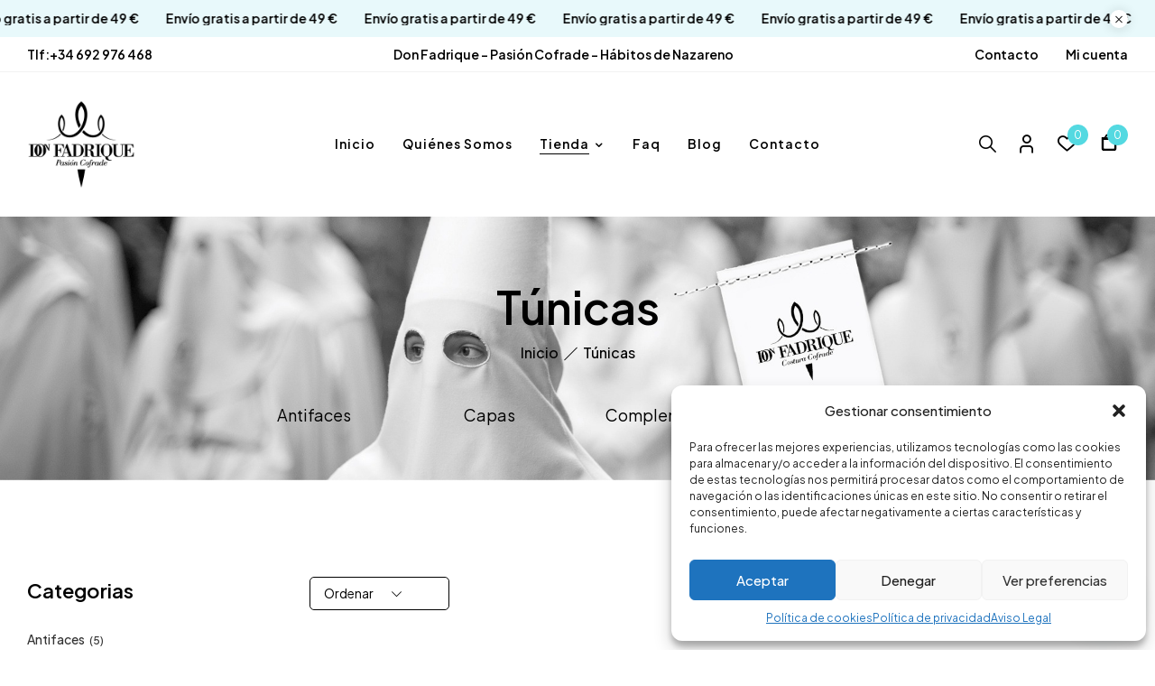

--- FILE ---
content_type: text/html; charset=UTF-8
request_url: https://donfadrique.es/categoria-producto/productos/tunicas?product_orderby=default
body_size: 35476
content:
<!DOCTYPE html>
<html lang="es">
<!--<![endif]-->
<head>
	<meta charset="UTF-8">
	<meta name="viewport" content="width=device-width">
	<link rel="profile" href="//gmpg.org/xfn/11">
	<meta name='robots' content='index, follow, max-image-preview:large, max-snippet:-1, max-video-preview:-1' />
	<style>img:is([sizes="auto" i], [sizes^="auto," i]) { contain-intrinsic-size: 3000px 1500px }</style>
	
	<!-- This site is optimized with the Yoast SEO plugin v25.0 - https://yoast.com/wordpress/plugins/seo/ -->
	<title>Túnicas - Don Fadrique | Túnicas de nazareno</title>
	<link rel="canonical" href="https://donfadrique.es/categoria-producto/tunicas" />
	<meta property="og:locale" content="es_ES" />
	<meta property="og:type" content="article" />
	<meta property="og:title" content="Túnicas - Don Fadrique | Túnicas de nazareno" />
	<meta property="og:url" content="https://donfadrique.es/categoria-producto/tunicas" />
	<meta property="og:site_name" content="Don Fadrique | Túnicas de nazareno" />
	<meta name="twitter:card" content="summary_large_image" />
	<script type="application/ld+json" class="yoast-schema-graph">{"@context":"https://schema.org","@graph":[{"@type":"CollectionPage","@id":"https://donfadrique.es/categoria-producto/tunicas","url":"https://donfadrique.es/categoria-producto/tunicas","name":"Túnicas - Don Fadrique | Túnicas de nazareno","isPartOf":{"@id":"https://donfadrique.es/#website"},"primaryImageOfPage":{"@id":"https://donfadrique.es/categoria-producto/tunicas#primaryimage"},"image":{"@id":"https://donfadrique.es/categoria-producto/tunicas#primaryimage"},"thumbnailUrl":"https://donfadrique.es/wp-content/uploads/2025/01/c_T02_1.jpg","breadcrumb":{"@id":"https://donfadrique.es/categoria-producto/tunicas#breadcrumb"},"inLanguage":"es"},{"@type":"ImageObject","inLanguage":"es","@id":"https://donfadrique.es/categoria-producto/tunicas#primaryimage","url":"https://donfadrique.es/wp-content/uploads/2025/01/c_T02_1.jpg","contentUrl":"https://donfadrique.es/wp-content/uploads/2025/01/c_T02_1.jpg","width":1200,"height":1640},{"@type":"BreadcrumbList","@id":"https://donfadrique.es/categoria-producto/tunicas#breadcrumb","itemListElement":[{"@type":"ListItem","position":1,"name":"Portada","item":"https://donfadrique.es/"},{"@type":"ListItem","position":2,"name":"Túnicas"}]},{"@type":"WebSite","@id":"https://donfadrique.es/#website","url":"https://donfadrique.es/","name":"Don Fadrique","description":"Venta de túnicas de nazareno por tallas. Envíos en 24/48 horas a  toda España. A hermandades y particulares. ","publisher":{"@id":"https://donfadrique.es/#organization"},"potentialAction":[{"@type":"SearchAction","target":{"@type":"EntryPoint","urlTemplate":"https://donfadrique.es/?s={search_term_string}"},"query-input":{"@type":"PropertyValueSpecification","valueRequired":true,"valueName":"search_term_string"}}],"inLanguage":"es"},{"@type":"Organization","@id":"https://donfadrique.es/#organization","name":"Don Fadrique","url":"https://donfadrique.es/","logo":{"@type":"ImageObject","inLanguage":"es","@id":"https://donfadrique.es/#/schema/logo/image/","url":"https://donfadrique.es/wp-content/uploads/2025/02/donfadrique-share.png","contentUrl":"https://donfadrique.es/wp-content/uploads/2025/02/donfadrique-share.png","width":1200,"height":630,"caption":"Don Fadrique"},"image":{"@id":"https://donfadrique.es/#/schema/logo/image/"},"sameAs":["https://www.facebook.com/donfadriquetunicas/","https://www.instagram.com/donfadriquecofrade/"]}]}</script>
	<!-- / Yoast SEO plugin. -->


<link rel='dns-prefetch' href='//www.googletagmanager.com' />
<link rel='dns-prefetch' href='//fonts.googleapis.com' />
<link rel="alternate" type="application/rss+xml" title="Don Fadrique | Túnicas de nazareno &raquo; Feed" href="https://donfadrique.es/feed" />
<link rel="alternate" type="application/rss+xml" title="Don Fadrique | Túnicas de nazareno &raquo; Túnicas Categoría Feed" href="https://donfadrique.es/categoria-producto/tunicas/feed" />
<link rel='stylesheet' id='wp-block-library-css' href='https://donfadrique.es/wp-includes/css/dist/block-library/style.min.css?ver=6.7.4' type='text/css' media='all' />
<style id='safe-svg-svg-icon-style-inline-css' type='text/css'>
.safe-svg-cover{text-align:center}.safe-svg-cover .safe-svg-inside{display:inline-block;max-width:100%}.safe-svg-cover svg{height:100%;max-height:100%;max-width:100%;width:100%}

</style>
<style id='joinchat-button-style-inline-css' type='text/css'>
.wp-block-joinchat-button{border:none!important;text-align:center}.wp-block-joinchat-button figure{display:table;margin:0 auto;padding:0}.wp-block-joinchat-button figcaption{font:normal normal 400 .6em/2em var(--wp--preset--font-family--system-font,sans-serif);margin:0;padding:0}.wp-block-joinchat-button .joinchat-button__qr{background-color:#fff;border:6px solid #25d366;border-radius:30px;box-sizing:content-box;display:block;height:200px;margin:auto;overflow:hidden;padding:10px;width:200px}.wp-block-joinchat-button .joinchat-button__qr canvas,.wp-block-joinchat-button .joinchat-button__qr img{display:block;margin:auto}.wp-block-joinchat-button .joinchat-button__link{align-items:center;background-color:#25d366;border:6px solid #25d366;border-radius:30px;display:inline-flex;flex-flow:row nowrap;justify-content:center;line-height:1.25em;margin:0 auto;text-decoration:none}.wp-block-joinchat-button .joinchat-button__link:before{background:transparent var(--joinchat-ico) no-repeat center;background-size:100%;content:"";display:block;height:1.5em;margin:-.75em .75em -.75em 0;width:1.5em}.wp-block-joinchat-button figure+.joinchat-button__link{margin-top:10px}@media (orientation:landscape)and (min-height:481px),(orientation:portrait)and (min-width:481px){.wp-block-joinchat-button.joinchat-button--qr-only figure+.joinchat-button__link{display:none}}@media (max-width:480px),(orientation:landscape)and (max-height:480px){.wp-block-joinchat-button figure{display:none}}

</style>
<style id='classic-theme-styles-inline-css' type='text/css'>
/*! This file is auto-generated */
.wp-block-button__link{color:#fff;background-color:#32373c;border-radius:9999px;box-shadow:none;text-decoration:none;padding:calc(.667em + 2px) calc(1.333em + 2px);font-size:1.125em}.wp-block-file__button{background:#32373c;color:#fff;text-decoration:none}
</style>
<style id='global-styles-inline-css' type='text/css'>
:root{--wp--preset--aspect-ratio--square: 1;--wp--preset--aspect-ratio--4-3: 4/3;--wp--preset--aspect-ratio--3-4: 3/4;--wp--preset--aspect-ratio--3-2: 3/2;--wp--preset--aspect-ratio--2-3: 2/3;--wp--preset--aspect-ratio--16-9: 16/9;--wp--preset--aspect-ratio--9-16: 9/16;--wp--preset--color--black: #000000;--wp--preset--color--cyan-bluish-gray: #abb8c3;--wp--preset--color--white: #ffffff;--wp--preset--color--pale-pink: #f78da7;--wp--preset--color--vivid-red: #cf2e2e;--wp--preset--color--luminous-vivid-orange: #ff6900;--wp--preset--color--luminous-vivid-amber: #fcb900;--wp--preset--color--light-green-cyan: #7bdcb5;--wp--preset--color--vivid-green-cyan: #00d084;--wp--preset--color--pale-cyan-blue: #8ed1fc;--wp--preset--color--vivid-cyan-blue: #0693e3;--wp--preset--color--vivid-purple: #9b51e0;--wp--preset--gradient--vivid-cyan-blue-to-vivid-purple: linear-gradient(135deg,rgba(6,147,227,1) 0%,rgb(155,81,224) 100%);--wp--preset--gradient--light-green-cyan-to-vivid-green-cyan: linear-gradient(135deg,rgb(122,220,180) 0%,rgb(0,208,130) 100%);--wp--preset--gradient--luminous-vivid-amber-to-luminous-vivid-orange: linear-gradient(135deg,rgba(252,185,0,1) 0%,rgba(255,105,0,1) 100%);--wp--preset--gradient--luminous-vivid-orange-to-vivid-red: linear-gradient(135deg,rgba(255,105,0,1) 0%,rgb(207,46,46) 100%);--wp--preset--gradient--very-light-gray-to-cyan-bluish-gray: linear-gradient(135deg,rgb(238,238,238) 0%,rgb(169,184,195) 100%);--wp--preset--gradient--cool-to-warm-spectrum: linear-gradient(135deg,rgb(74,234,220) 0%,rgb(151,120,209) 20%,rgb(207,42,186) 40%,rgb(238,44,130) 60%,rgb(251,105,98) 80%,rgb(254,248,76) 100%);--wp--preset--gradient--blush-light-purple: linear-gradient(135deg,rgb(255,206,236) 0%,rgb(152,150,240) 100%);--wp--preset--gradient--blush-bordeaux: linear-gradient(135deg,rgb(254,205,165) 0%,rgb(254,45,45) 50%,rgb(107,0,62) 100%);--wp--preset--gradient--luminous-dusk: linear-gradient(135deg,rgb(255,203,112) 0%,rgb(199,81,192) 50%,rgb(65,88,208) 100%);--wp--preset--gradient--pale-ocean: linear-gradient(135deg,rgb(255,245,203) 0%,rgb(182,227,212) 50%,rgb(51,167,181) 100%);--wp--preset--gradient--electric-grass: linear-gradient(135deg,rgb(202,248,128) 0%,rgb(113,206,126) 100%);--wp--preset--gradient--midnight: linear-gradient(135deg,rgb(2,3,129) 0%,rgb(40,116,252) 100%);--wp--preset--font-size--small: 13px;--wp--preset--font-size--medium: 20px;--wp--preset--font-size--large: 36px;--wp--preset--font-size--x-large: 42px;--wp--preset--spacing--20: 0.44rem;--wp--preset--spacing--30: 0.67rem;--wp--preset--spacing--40: 1rem;--wp--preset--spacing--50: 1.5rem;--wp--preset--spacing--60: 2.25rem;--wp--preset--spacing--70: 3.38rem;--wp--preset--spacing--80: 5.06rem;--wp--preset--shadow--natural: 6px 6px 9px rgba(0, 0, 0, 0.2);--wp--preset--shadow--deep: 12px 12px 50px rgba(0, 0, 0, 0.4);--wp--preset--shadow--sharp: 6px 6px 0px rgba(0, 0, 0, 0.2);--wp--preset--shadow--outlined: 6px 6px 0px -3px rgba(255, 255, 255, 1), 6px 6px rgba(0, 0, 0, 1);--wp--preset--shadow--crisp: 6px 6px 0px rgba(0, 0, 0, 1);}:where(.is-layout-flex){gap: 0.5em;}:where(.is-layout-grid){gap: 0.5em;}body .is-layout-flex{display: flex;}.is-layout-flex{flex-wrap: wrap;align-items: center;}.is-layout-flex > :is(*, div){margin: 0;}body .is-layout-grid{display: grid;}.is-layout-grid > :is(*, div){margin: 0;}:where(.wp-block-columns.is-layout-flex){gap: 2em;}:where(.wp-block-columns.is-layout-grid){gap: 2em;}:where(.wp-block-post-template.is-layout-flex){gap: 1.25em;}:where(.wp-block-post-template.is-layout-grid){gap: 1.25em;}.has-black-color{color: var(--wp--preset--color--black) !important;}.has-cyan-bluish-gray-color{color: var(--wp--preset--color--cyan-bluish-gray) !important;}.has-white-color{color: var(--wp--preset--color--white) !important;}.has-pale-pink-color{color: var(--wp--preset--color--pale-pink) !important;}.has-vivid-red-color{color: var(--wp--preset--color--vivid-red) !important;}.has-luminous-vivid-orange-color{color: var(--wp--preset--color--luminous-vivid-orange) !important;}.has-luminous-vivid-amber-color{color: var(--wp--preset--color--luminous-vivid-amber) !important;}.has-light-green-cyan-color{color: var(--wp--preset--color--light-green-cyan) !important;}.has-vivid-green-cyan-color{color: var(--wp--preset--color--vivid-green-cyan) !important;}.has-pale-cyan-blue-color{color: var(--wp--preset--color--pale-cyan-blue) !important;}.has-vivid-cyan-blue-color{color: var(--wp--preset--color--vivid-cyan-blue) !important;}.has-vivid-purple-color{color: var(--wp--preset--color--vivid-purple) !important;}.has-black-background-color{background-color: var(--wp--preset--color--black) !important;}.has-cyan-bluish-gray-background-color{background-color: var(--wp--preset--color--cyan-bluish-gray) !important;}.has-white-background-color{background-color: var(--wp--preset--color--white) !important;}.has-pale-pink-background-color{background-color: var(--wp--preset--color--pale-pink) !important;}.has-vivid-red-background-color{background-color: var(--wp--preset--color--vivid-red) !important;}.has-luminous-vivid-orange-background-color{background-color: var(--wp--preset--color--luminous-vivid-orange) !important;}.has-luminous-vivid-amber-background-color{background-color: var(--wp--preset--color--luminous-vivid-amber) !important;}.has-light-green-cyan-background-color{background-color: var(--wp--preset--color--light-green-cyan) !important;}.has-vivid-green-cyan-background-color{background-color: var(--wp--preset--color--vivid-green-cyan) !important;}.has-pale-cyan-blue-background-color{background-color: var(--wp--preset--color--pale-cyan-blue) !important;}.has-vivid-cyan-blue-background-color{background-color: var(--wp--preset--color--vivid-cyan-blue) !important;}.has-vivid-purple-background-color{background-color: var(--wp--preset--color--vivid-purple) !important;}.has-black-border-color{border-color: var(--wp--preset--color--black) !important;}.has-cyan-bluish-gray-border-color{border-color: var(--wp--preset--color--cyan-bluish-gray) !important;}.has-white-border-color{border-color: var(--wp--preset--color--white) !important;}.has-pale-pink-border-color{border-color: var(--wp--preset--color--pale-pink) !important;}.has-vivid-red-border-color{border-color: var(--wp--preset--color--vivid-red) !important;}.has-luminous-vivid-orange-border-color{border-color: var(--wp--preset--color--luminous-vivid-orange) !important;}.has-luminous-vivid-amber-border-color{border-color: var(--wp--preset--color--luminous-vivid-amber) !important;}.has-light-green-cyan-border-color{border-color: var(--wp--preset--color--light-green-cyan) !important;}.has-vivid-green-cyan-border-color{border-color: var(--wp--preset--color--vivid-green-cyan) !important;}.has-pale-cyan-blue-border-color{border-color: var(--wp--preset--color--pale-cyan-blue) !important;}.has-vivid-cyan-blue-border-color{border-color: var(--wp--preset--color--vivid-cyan-blue) !important;}.has-vivid-purple-border-color{border-color: var(--wp--preset--color--vivid-purple) !important;}.has-vivid-cyan-blue-to-vivid-purple-gradient-background{background: var(--wp--preset--gradient--vivid-cyan-blue-to-vivid-purple) !important;}.has-light-green-cyan-to-vivid-green-cyan-gradient-background{background: var(--wp--preset--gradient--light-green-cyan-to-vivid-green-cyan) !important;}.has-luminous-vivid-amber-to-luminous-vivid-orange-gradient-background{background: var(--wp--preset--gradient--luminous-vivid-amber-to-luminous-vivid-orange) !important;}.has-luminous-vivid-orange-to-vivid-red-gradient-background{background: var(--wp--preset--gradient--luminous-vivid-orange-to-vivid-red) !important;}.has-very-light-gray-to-cyan-bluish-gray-gradient-background{background: var(--wp--preset--gradient--very-light-gray-to-cyan-bluish-gray) !important;}.has-cool-to-warm-spectrum-gradient-background{background: var(--wp--preset--gradient--cool-to-warm-spectrum) !important;}.has-blush-light-purple-gradient-background{background: var(--wp--preset--gradient--blush-light-purple) !important;}.has-blush-bordeaux-gradient-background{background: var(--wp--preset--gradient--blush-bordeaux) !important;}.has-luminous-dusk-gradient-background{background: var(--wp--preset--gradient--luminous-dusk) !important;}.has-pale-ocean-gradient-background{background: var(--wp--preset--gradient--pale-ocean) !important;}.has-electric-grass-gradient-background{background: var(--wp--preset--gradient--electric-grass) !important;}.has-midnight-gradient-background{background: var(--wp--preset--gradient--midnight) !important;}.has-small-font-size{font-size: var(--wp--preset--font-size--small) !important;}.has-medium-font-size{font-size: var(--wp--preset--font-size--medium) !important;}.has-large-font-size{font-size: var(--wp--preset--font-size--large) !important;}.has-x-large-font-size{font-size: var(--wp--preset--font-size--x-large) !important;}
:where(.wp-block-post-template.is-layout-flex){gap: 1.25em;}:where(.wp-block-post-template.is-layout-grid){gap: 1.25em;}
:where(.wp-block-columns.is-layout-flex){gap: 2em;}:where(.wp-block-columns.is-layout-grid){gap: 2em;}
:root :where(.wp-block-pullquote){font-size: 1.5em;line-height: 1.6;}
</style>
<link rel='stylesheet' id='contact-form-7-css' href='https://donfadrique.es/wp-content/plugins/contact-form-7/includes/css/styles.css?ver=6.0.4' type='text/css' media='all' />
<style id='contact-form-7-inline-css' type='text/css'>
.wpcf7 .wpcf7-recaptcha iframe {margin-bottom: 0;}.wpcf7 .wpcf7-recaptcha[data-align="center"] > div {margin: 0 auto;}.wpcf7 .wpcf7-recaptcha[data-align="right"] > div {margin: 0 0 0 auto;}
</style>
<style id='woocommerce-inline-inline-css' type='text/css'>
.woocommerce form .form-row .required { visibility: visible; }
</style>
<link rel='stylesheet' id='bwp_woocommerce_filter_products-css' href='https://donfadrique.es/wp-content/plugins/wpbingo/assets/css/bwp_ajax_filter.css?ver=6.7.4' type='text/css' media='all' />
<link rel='stylesheet' id='buy-together-frontend-css' href='https://donfadrique.es/wp-content/plugins/wpbingo/lib/buy-together/assets/css/frontend.css?ver=6.7.4' type='text/css' media='all' />
<link rel='stylesheet' id='bwp_lookbook_css-css' href='https://donfadrique.es/wp-content/plugins/wpbingo/assets/css/bwp_lookbook.css?ver=6.7.4' type='text/css' media='all' />
<link rel='stylesheet' id='trp-language-switcher-style-css' href='https://donfadrique.es/wp-content/plugins/translatepress-multilingual/assets/css/trp-language-switcher.css?ver=2.10.7' type='text/css' media='all' />
<link rel='stylesheet' id='cmplz-general-css' href='https://donfadrique.es/wp-content/plugins/complianz-gdpr/assets/css/cookieblocker.min.css?ver=1741793581' type='text/css' media='all' />
<link rel='stylesheet' id='hint-css' href='https://donfadrique.es/wp-content/plugins/woo-smart-compare/assets/libs/hint/hint.min.css?ver=6.7.4' type='text/css' media='all' />
<link rel='stylesheet' id='perfect-scrollbar-css' href='https://donfadrique.es/wp-content/plugins/woo-smart-compare/assets/libs/perfect-scrollbar/css/perfect-scrollbar.min.css?ver=6.7.4' type='text/css' media='all' />
<link rel='stylesheet' id='perfect-scrollbar-wpc-css' href='https://donfadrique.es/wp-content/plugins/woo-smart-compare/assets/libs/perfect-scrollbar/css/custom-theme.css?ver=6.7.4' type='text/css' media='all' />
<link rel='stylesheet' id='woosc-frontend-css' href='https://donfadrique.es/wp-content/plugins/woo-smart-compare/assets/css/frontend.css?ver=6.4.4' type='text/css' media='all' />
<link rel='stylesheet' id='woosw-icons-css' href='https://donfadrique.es/wp-content/plugins/woo-smart-wishlist/assets/css/icons.css?ver=4.9.8' type='text/css' media='all' />
<link rel='stylesheet' id='woosw-frontend-css' href='https://donfadrique.es/wp-content/plugins/woo-smart-wishlist/assets/css/frontend.css?ver=4.9.8' type='text/css' media='all' />
<style id='woosw-frontend-inline-css' type='text/css'>
.woosw-popup .woosw-popup-inner .woosw-popup-content .woosw-popup-content-bot .woosw-notice { background-color: #5fbd74; } .woosw-popup .woosw-popup-inner .woosw-popup-content .woosw-popup-content-bot .woosw-popup-content-bot-inner a:hover { color: #5fbd74; border-color: #5fbd74; } 
</style>
<link rel='stylesheet' id='brands-styles-css' href='https://donfadrique.es/wp-content/plugins/woocommerce/assets/css/brands.css?ver=9.8.6' type='text/css' media='all' />
<link rel='stylesheet' id='bemins-wp-fonts-plus-jakarta-sans-css' href='https://fonts.googleapis.com/css2?family=Plus+Jakarta+Sans%3Aital%2Cwght%400%2C200%3B0%2C300%3B0%2C400%3B0%2C500%3B0%2C600%3B0%2C700%3B0%2C800%3B1%2C200%3B1%2C300%3B1%2C400%3B1%2C500%3B1%2C600%3B1%2C700%3B1%2C800&#038;display=swap&#038;ver=6.7.4' type='text/css' media='all' />
<link rel='stylesheet' id='bemins-style-css' href='https://donfadrique.es/wp-content/themes/bemins/style.css?ver=6.7.4' type='text/css' media='all' />
<!--[if lt IE 9]>
<link rel='stylesheet' id='bemins-ie-css' href='https://donfadrique.es/wp-content/themes/bemins/css/ie.css?ver=20131205' type='text/css' media='all' />
<![endif]-->
<link rel='stylesheet' id='bootstrap-css' href='https://donfadrique.es/wp-content/themes/bemins/css/bootstrap.css?ver=6.7.4' type='text/css' media='all' />
<link rel='stylesheet' id='circlestime-css' href='https://donfadrique.es/wp-content/themes/bemins/css/jquery.circlestime.css' type='text/css' media='all' />
<link rel='stylesheet' id='mmenu-all-css' href='https://donfadrique.es/wp-content/themes/bemins/css/jquery.mmenu.all.css?ver=6.7.4' type='text/css' media='all' />
<link rel='stylesheet' id='slick-css' href='https://donfadrique.es/wp-content/themes/bemins/css/slick/slick.css' type='text/css' media='all' />
<link rel='stylesheet' id='font-awesome-css' href='https://donfadrique.es/wp-content/plugins/elementor/assets/lib/font-awesome/css/font-awesome.min.css?ver=4.7.0' type='text/css' media='all' />
<link rel='stylesheet' id='elegant-css' href='https://donfadrique.es/wp-content/themes/bemins/css/elegant.css?ver=6.7.4' type='text/css' media='all' />
<link rel='stylesheet' id='wpbingo-css' href='https://donfadrique.es/wp-content/themes/bemins/css/wpbingo.css?ver=6.7.4' type='text/css' media='all' />
<link rel='stylesheet' id='icomoon-css' href='https://donfadrique.es/wp-content/themes/bemins/css/icomoon.css?ver=6.7.4' type='text/css' media='all' />
<link rel='stylesheet' id='feather-css' href='https://donfadrique.es/wp-content/themes/bemins/css/feather.css?ver=6.7.4' type='text/css' media='all' />
<link rel='stylesheet' id='bemins-style-template-css' href='https://donfadrique.es/wp-content/themes/bemins/css/template.css?ver=6.7.4' type='text/css' media='all' />
<link rel='stylesheet' id='joinchat-css' href='https://donfadrique.es/wp-content/plugins/creame-whatsapp-me/public/css/joinchat.min.css?ver=5.2.3' type='text/css' media='all' />
<link rel='stylesheet' id='tawcvs-frontend-for-listing-pages-css' href='https://donfadrique.es/wp-content/plugins/variation-swatches-for-woocommerce/assets/css/frontend-list-products.css?ver=6.7.4' type='text/css' media='all' />
<script type="text/template" id="tmpl-variation-template">
	<div class="woocommerce-variation-description">{{{ data.variation.variation_description }}}</div>
	<div class="woocommerce-variation-price">{{{ data.variation.price_html }}}</div>
	<div class="woocommerce-variation-availability">{{{ data.variation.availability_html }}}</div>
</script>
<script type="text/template" id="tmpl-unavailable-variation-template">
	<p role="alert">Lo siento, este producto no está disponible. Por favor, elige otra combinación.</p>
</script>
<script type="text/javascript" src="https://donfadrique.es/wp-includes/js/jquery/jquery.min.js?ver=3.7.1" id="jquery-core-js"></script>
<script type="text/javascript" src="https://donfadrique.es/wp-includes/js/jquery/jquery-migrate.min.js?ver=3.4.1" id="jquery-migrate-js"></script>
<script type="text/javascript" src="//donfadrique.es/wp-content/plugins/revslider/sr6/assets/js/rbtools.min.js?ver=6.7.21" async id="tp-tools-js"></script>
<script type="text/javascript" src="//donfadrique.es/wp-content/plugins/revslider/sr6/assets/js/rs6.min.js?ver=6.7.21" async id="revmin-js"></script>
<script type="text/javascript" src="https://donfadrique.es/wp-content/plugins/woocommerce/assets/js/jquery-blockui/jquery.blockUI.min.js?ver=2.7.0-wc.9.8.6" id="jquery-blockui-js" data-wp-strategy="defer"></script>
<script type="text/javascript" id="wc-add-to-cart-js-extra">
/* <![CDATA[ */
var wc_add_to_cart_params = {"ajax_url":"\/wp-admin\/admin-ajax.php","wc_ajax_url":"\/?wc-ajax=%%endpoint%%","i18n_view_cart":"Ver carrito","cart_url":"https:\/\/donfadrique.es\/carrito","is_cart":"","cart_redirect_after_add":"no"};
/* ]]> */
</script>
<script type="text/javascript" src="https://donfadrique.es/wp-content/plugins/woocommerce/assets/js/frontend/add-to-cart.min.js?ver=9.8.6" id="wc-add-to-cart-js" defer="defer" data-wp-strategy="defer"></script>
<script type="text/javascript" src="https://donfadrique.es/wp-content/plugins/woocommerce/assets/js/js-cookie/js.cookie.min.js?ver=2.1.4-wc.9.8.6" id="js-cookie-js" data-wp-strategy="defer"></script>
<script type="text/javascript" id="wc-cart-fragments-js-extra">
/* <![CDATA[ */
var wc_cart_fragments_params = {"ajax_url":"\/wp-admin\/admin-ajax.php","wc_ajax_url":"\/?wc-ajax=%%endpoint%%","cart_hash_key":"wc_cart_hash_931fdf6e29d4777eb1d62feffd9e2a2d","fragment_name":"wc_fragments_931fdf6e29d4777eb1d62feffd9e2a2d","request_timeout":"5000"};
/* ]]> */
</script>
<script type="text/javascript" src="https://donfadrique.es/wp-content/plugins/woocommerce/assets/js/frontend/cart-fragments.min.js?ver=9.8.6" id="wc-cart-fragments-js" defer="defer" data-wp-strategy="defer"></script>
<script type="text/javascript" id="buy-together-frontend-js-extra">
/* <![CDATA[ */
var buy_together = {"ajaxurl":"https:\/\/donfadrique.es\/wp-admin\/admin-ajax.php","security":"c3ff625802","text":{"for_num_of_items":"For {{number}} item(s)","add_to_cart_text":"Agregar Todo A La Cesta","adding_to_cart_text":"A\u00f1adir A La Cesta...","view_cart":"Ver carrito","no_product_selected_text":"Debe seleccionar al menos un producto","add_to_cart_success":"{{number}} product(s) was successfully added to your cart.","add_to_cart_fail_single":"Un producto est\u00e1 fuera de stock.","add_to_cart_fail_plural":"{{number}} products were out of stocks."},"price_format":"%2$s\u00a0%1$s","price_decimals":"2","price_thousand_separator":".","price_decimal_separator":",","currency_symbol":"\u20ac","wc_tax_enabled":"1","cart_url":"https:\/\/donfadrique.es\/carrito","ex_tax_or_vat":"(sin impuestos)"};
/* ]]> */
</script>
<script type="text/javascript" src="https://donfadrique.es/wp-content/plugins/wpbingo/lib/buy-together/assets/js/frontend.js" id="buy-together-frontend-js"></script>
<script type="text/javascript" src="https://donfadrique.es/wp-content/plugins/translatepress-multilingual/assets/js/trp-frontend-compatibility.js?ver=2.10.7" id="trp-frontend-compatibility-js"></script>
<script type="text/javascript" src="https://donfadrique.es/wp-includes/js/underscore.min.js?ver=1.13.7" id="underscore-js"></script>
<script type="text/javascript" id="wp-util-js-extra">
/* <![CDATA[ */
var _wpUtilSettings = {"ajax":{"url":"\/wp-admin\/admin-ajax.php"}};
/* ]]> */
</script>
<script type="text/javascript" src="https://donfadrique.es/wp-includes/js/wp-util.min.js?ver=6.7.4" id="wp-util-js"></script>
<script type="text/javascript" id="wc-add-to-cart-variation-js-extra">
/* <![CDATA[ */
var wc_add_to_cart_variation_params = {"wc_ajax_url":"\/?wc-ajax=%%endpoint%%","i18n_no_matching_variations_text":"Lo siento, no hay productos que igualen tu selecci\u00f3n. Por favor, escoge una combinaci\u00f3n diferente.","i18n_make_a_selection_text":"Elige las opciones del producto antes de a\u00f1adir este producto a tu carrito.","i18n_unavailable_text":"Lo siento, este producto no est\u00e1 disponible. Por favor, elige otra combinaci\u00f3n.","i18n_reset_alert_text":"Se ha restablecido tu selecci\u00f3n. Por favor, elige alguna opci\u00f3n del producto antes de poder a\u00f1adir este producto a tu carrito."};
/* ]]> */
</script>
<script type="text/javascript" src="https://donfadrique.es/wp-content/plugins/woocommerce/assets/js/frontend/add-to-cart-variation.min.js?ver=9.8.6" id="wc-add-to-cart-variation-js" defer="defer" data-wp-strategy="defer"></script>

<!-- Fragmento de código de la etiqueta de Google (gtag.js) añadida por Site Kit -->

<!-- Fragmento de código de Google Ads añadido por Site Kit -->

<!-- Fragmento de código de Google Analytics añadido por Site Kit -->
<script type="text/javascript" src="https://www.googletagmanager.com/gtag/js?id=GT-W6V9C8Q" id="google_gtagjs-js" async></script>
<script type="text/javascript" id="google_gtagjs-js-after">
/* <![CDATA[ */
window.dataLayer = window.dataLayer || [];function gtag(){dataLayer.push(arguments);}
gtag("set","linker",{"domains":["donfadrique.es"]});
gtag("js", new Date());
gtag("set", "developer_id.dZTNiMT", true);
gtag("config", "GT-W6V9C8Q");
gtag("config", "AW-17762987117");
 window._googlesitekit = window._googlesitekit || {}; window._googlesitekit.throttledEvents = []; window._googlesitekit.gtagEvent = (name, data) => { var key = JSON.stringify( { name, data } ); if ( !! window._googlesitekit.throttledEvents[ key ] ) { return; } window._googlesitekit.throttledEvents[ key ] = true; setTimeout( () => { delete window._googlesitekit.throttledEvents[ key ]; }, 5 ); gtag( "event", name, { ...data, event_source: "site-kit" } ); } 
/* ]]> */
</script>

<!-- Finalizar fragmento de código de la etiqueta de Google (gtags.js) añadida por Site Kit -->
<link rel="https://api.w.org/" href="https://donfadrique.es/wp-json/" /><link rel="alternate" title="JSON" type="application/json" href="https://donfadrique.es/wp-json/wp/v2/product_cat/98" /><link rel="EditURI" type="application/rsd+xml" title="RSD" href="https://donfadrique.es/xmlrpc.php?rsd" />
<meta name="generator" content="WordPress 6.7.4" />
<meta name="generator" content="WooCommerce 9.8.6" />
<meta name="generator" content="Redux 4.5.6" /><meta name="generator" content="Site Kit by Google 1.147.0" /><!-- Google tag (gtag.js) -->
<script async src="https://www.googletagmanager.com/gtag/js?id=AW-11304289979"></script>
<script>
  window.dataLayer = window.dataLayer || [];
  function gtag(){dataLayer.push(arguments);}
  gtag('js', new Date());

  gtag('config', 'AW-11304289979', { allow_enhanced_conversions: true });
</script>
<script>
document.addEventListener( 'wpcf7mailsent', function( event ) {
    //gtag
    console.log('form sent')
		gtag('event', 'conversion', {'send_to': 'AW-11304289979/fa5VCJn4v5cZELuNp44q'});
}, false );
</script>

<link rel="alternate" hreflang="es-ES" href="https://donfadrique.es/categoria-producto/productos/tunicas?product_orderby=default"/>
<link rel="alternate" hreflang="es" href="https://donfadrique.es/categoria-producto/productos/tunicas?product_orderby=default"/>
			<style>.cmplz-hidden {
					display: none !important;
				}</style>			<style type="text/css">
				/*------------ header 1 ----------*/

/*------------ header 2 ----------*/

/*------------ header 3 ----------*/

/*------------ header 4 ----------*/

/*------------ header 5 ----------*/


/*------------ Menu mobile ----------*/

/*------------ Campar ----------*/

/*------------ CARD 2 ----------*/

/*------------ CARD 3 ----------*/


/*------------ CARD 4 ----------*/

/*------------ CARD 5 ----------*/
	</style> 	<noscript><style>.woocommerce-product-gallery{ opacity: 1 !important; }</style></noscript>
	<meta name="generator" content="Elementor 3.27.6; features: e_font_icon_svg, additional_custom_breakpoints; settings: css_print_method-external, google_font-enabled, font_display-swap">
			<style>
				.e-con.e-parent:nth-of-type(n+4):not(.e-lazyloaded):not(.e-no-lazyload),
				.e-con.e-parent:nth-of-type(n+4):not(.e-lazyloaded):not(.e-no-lazyload) * {
					background-image: none !important;
				}
				@media screen and (max-height: 1024px) {
					.e-con.e-parent:nth-of-type(n+3):not(.e-lazyloaded):not(.e-no-lazyload),
					.e-con.e-parent:nth-of-type(n+3):not(.e-lazyloaded):not(.e-no-lazyload) * {
						background-image: none !important;
					}
				}
				@media screen and (max-height: 640px) {
					.e-con.e-parent:nth-of-type(n+2):not(.e-lazyloaded):not(.e-no-lazyload),
					.e-con.e-parent:nth-of-type(n+2):not(.e-lazyloaded):not(.e-no-lazyload) * {
						background-image: none !important;
					}
				}
			</style>
			<meta name="generator" content="Powered by Slider Revolution 6.7.21 - responsive, Mobile-Friendly Slider Plugin for WordPress with comfortable drag and drop interface." />
<link rel="icon" href="https://donfadrique.es/wp-content/uploads/2018/11/don-fadrique-icon.png" sizes="32x32" />
<link rel="icon" href="https://donfadrique.es/wp-content/uploads/2018/11/don-fadrique-icon.png" sizes="192x192" />
<link rel="apple-touch-icon" href="https://donfadrique.es/wp-content/uploads/2018/11/don-fadrique-icon.png" />
<meta name="msapplication-TileImage" content="https://donfadrique.es/wp-content/uploads/2018/11/don-fadrique-icon.png" />
<script>function setREVStartSize(e){
			//window.requestAnimationFrame(function() {
				window.RSIW = window.RSIW===undefined ? window.innerWidth : window.RSIW;
				window.RSIH = window.RSIH===undefined ? window.innerHeight : window.RSIH;
				try {
					var pw = document.getElementById(e.c).parentNode.offsetWidth,
						newh;
					pw = pw===0 || isNaN(pw) || (e.l=="fullwidth" || e.layout=="fullwidth") ? window.RSIW : pw;
					e.tabw = e.tabw===undefined ? 0 : parseInt(e.tabw);
					e.thumbw = e.thumbw===undefined ? 0 : parseInt(e.thumbw);
					e.tabh = e.tabh===undefined ? 0 : parseInt(e.tabh);
					e.thumbh = e.thumbh===undefined ? 0 : parseInt(e.thumbh);
					e.tabhide = e.tabhide===undefined ? 0 : parseInt(e.tabhide);
					e.thumbhide = e.thumbhide===undefined ? 0 : parseInt(e.thumbhide);
					e.mh = e.mh===undefined || e.mh=="" || e.mh==="auto" ? 0 : parseInt(e.mh,0);
					if(e.layout==="fullscreen" || e.l==="fullscreen")
						newh = Math.max(e.mh,window.RSIH);
					else{
						e.gw = Array.isArray(e.gw) ? e.gw : [e.gw];
						for (var i in e.rl) if (e.gw[i]===undefined || e.gw[i]===0) e.gw[i] = e.gw[i-1];
						e.gh = e.el===undefined || e.el==="" || (Array.isArray(e.el) && e.el.length==0)? e.gh : e.el;
						e.gh = Array.isArray(e.gh) ? e.gh : [e.gh];
						for (var i in e.rl) if (e.gh[i]===undefined || e.gh[i]===0) e.gh[i] = e.gh[i-1];
											
						var nl = new Array(e.rl.length),
							ix = 0,
							sl;
						e.tabw = e.tabhide>=pw ? 0 : e.tabw;
						e.thumbw = e.thumbhide>=pw ? 0 : e.thumbw;
						e.tabh = e.tabhide>=pw ? 0 : e.tabh;
						e.thumbh = e.thumbhide>=pw ? 0 : e.thumbh;
						for (var i in e.rl) nl[i] = e.rl[i]<window.RSIW ? 0 : e.rl[i];
						sl = nl[0];
						for (var i in nl) if (sl>nl[i] && nl[i]>0) { sl = nl[i]; ix=i;}
						var m = pw>(e.gw[ix]+e.tabw+e.thumbw) ? 1 : (pw-(e.tabw+e.thumbw)) / (e.gw[ix]);
						newh =  (e.gh[ix] * m) + (e.tabh + e.thumbh);
					}
					var el = document.getElementById(e.c);
					if (el!==null && el) el.style.height = newh+"px";
					el = document.getElementById(e.c+"_wrapper");
					if (el!==null && el) {
						el.style.height = newh+"px";
						el.style.display = "block";
					}
				} catch(e){
					console.log("Failure at Presize of Slider:" + e)
				}
			//});
		  };</script>
		<style type="text/css" id="wp-custom-css">
			
.select {
  width: 380px!important;
  cursor: pointer;
  margin: 0px;
	padding-left: 1px;
  font-weight: 400;
  border: 1px solid #ffffff!important;
 
}

.entry-date{
	display:none;
}
.woocommerce-price-suffix{
	margin-left:3px;
}


.quantity_stock{
	display:none;
}

.percent-cart{
  display:none;	
}

.free-ship{
	display:none;
}

.order-tracking-link{
	display:none;
}

.topbar-center{
	font-weight:600;
}

.page-id-49851 .bwp-main .page-title {
  margin: 0 0 90px;
  font-size: calc(var(--font-size-body,14px) + 4px);
  padding: 70px 0 75px;
  background-position: 50%;
  text-align: center;
  position: relative;
  background-repeat: no-repeat;
  background-size: cover;
  display: none;
}

.woocommerce-info{
	text-transform:initial!important;
}


.woocommerce-cart .cart-collaterals {
  background: #f6f6f6;
  padding-bottom: 30px;
  max-width: 100%;
  margin-left: auto;
}


.woocommerce-cart .cart-collaterals .shop_table_responsive > div {
  display: flex;
  padding: 15px 30px;
  align-items: center;
}

.includes_tax{
	float:left;
}

.header-mobile-fixed{
	display:none!important;
}


.order-tracking-link{
	display:none!important;
}



/* Media Query for Mobile Devices */
@media (max-width: 768px) {
   .iconosredes .elementor-shortcode {
    display: flex;
    justify-content: center;
 }

 .iconosredes .social-link {
    list-style-type: none;
    padding: 0;
    margin: 0;
    display: flex;
    justify-content: center;
    gap: 10px; /* Adjust the gap between icons as needed */
 }

 .iconosredes .social-link li {
    display: flex;
    justify-content: center;
    align-items: center;
 }
	
	.elementor-49369 .elementor-element.elementor-element-7ef93fd1 {
  width: auto;
  max-width: auto;
  margin-top: 20px;
}
}

		</style>
		</head>
<body data-cmplz=1 class="archive tax-product_cat term-tunicas term-98 theme-bemins woocommerce woocommerce-page woocommerce-no-js translatepress-es_ES banners-effect-6 elementor-default elementor-kit-49364">
<div id='page' class="hfeed page-wrapper  " >
			<h1 class="bwp-title hide"><a href="https://donfadrique.es/" rel="home">Don Fadrique | Túnicas de nazareno</a></h1>
<header id='bwp-header' class="bwp-header header-v1 header-absolute">
			<div class="header-campbar hidden" style="background-color:#e8f9fb;">
			<div class="content-campbar">
				<div class="content-text">
											<div class="marquee_text_content">
							<ul>
																	<li>
										<a style="color:#000000" href="#">
											Envío gratis a partir de 49 €										</a>
									</li>
																	<li>
										<a style="color:#000000" href="#">
											Envío gratis a partir de 49 €										</a>
									</li>
																	<li>
										<a style="color:#000000" href="#">
											Envío gratis a partir de 49 €										</a>
									</li>
																	<li>
										<a style="color:#000000" href="#">
											Envío gratis a partir de 49 €										</a>
									</li>
																	<li>
										<a style="color:#000000" href="#">
											Envío gratis a partir de 49 €										</a>
									</li>
																	<li>
										<a style="color:#000000" href="#">
											Envío gratis a partir de 49 €										</a>
									</li>
																	<li>
										<a style="color:#000000" href="#">
											Envío gratis a partir de 49 €										</a>
									</li>
																	<li>
										<a style="color:#000000" href="#">
											Envío gratis a partir de 49 €										</a>
									</li>
																	<li>
										<a style="color:#000000" href="#">
											Envío gratis a partir de 49 €										</a>
									</li>
																	<li>
										<a style="color:#000000" href="#">
											Envío gratis a partir de 49 €										</a>
									</li>
															</ul>
						</div>
									</div>
				<div class="close-campbar"></div>
			</div>
		</div>
					<div id="bwp-topbar" class="topbar-v1 hidden-md hidden-sm hidden-xs">
			<div class="topbar-inner">
				<div class="container">
					<div class="topbar-container">
																							<div class="topbar-left">
										<div class="phone">Tlf:<a href="tel:+34 692 976 468">+34 692 976 468</a></div>									</div>
																																						<div class="topbar-center">
										Don Fadrique - Pasión Cofrade - Hábitos de Nazareno									</div>
																																						<div class="topbar-right">
										<div class="contact hidden-xs"><a href="https://donfadrique.es/contacto">Contacto</a></div><div class="customer"><a href="https://donfadrique.es/mi-cuenta">Mi cuenta</a></div>									</div>
																										</div>
				</div>
			</div>
		</div>
				<div class="header-mobile">
			<div class="container">
				<div class="header-mobile-container">
					<div class="header-left">
						<div class="navbar-header">
							<button type="button" id="show-megamenu"  class="navbar-toggle">
								<span>Menú</span>
							</button>
						</div>
					</div>
					<div class="header-center ">
									<div class="wpbingoLogo">
				<a  href="https://donfadrique.es/">
											<img src="https://donfadrique.es/wp-content/uploads/2025/02/don-fadrique-logo-pasion-cofrade.png" alt="Don Fadrique | Túnicas de nazareno"/>
									</a>
			</div> 
							</div>
										<div class="header-right">
												<div class="remove-cart-shadow"></div>
						<div class="bemins-topcart bemins-topcart-mobile popup light">
							<div class="dropdown mini-cart top-cart" data-text_added="El producto fue añadido a su carrito con éxito!">
	<a class="cart-icon" href="#" role="button">
		<div class="icons-cart"><i class="icon-cart"></i><span class="cart-count">0</span></div>
	</a>
	<div class="cart-popup"><div class="woocommerce-cart-header" data-count="0">
	<div class="cart-details">
		<div class="remove-cart">
			<div class="top-total-cart">Carrito(0)</div>
			<a class="cart-remove" href="#" title="Ver su carrito de compras">
				<span class="close-wrap">
					<span class="close-line close-line1"></span>
					<span class="close-line close-line2"></span>
				</span>
			</a>
		</div>
		<form class="cart-header-form" action="https://donfadrique.es/carrito" method="post">
						<div class="shop_table shop_table_responsive cart woocommerce-cart-form__contents" cellspacing="0">
									<div class="empty">
						<span>El carrito está vacio.</span>
						<a class="go-shop" href="https://donfadrique.es/tienda">Ir a la tienda</a>
					</div>
							</div>
			<input type="hidden" id="woocommerce-cart-nonce" name="woocommerce-cart-nonce" value="8aaa0048bc" /><input type="hidden" name="_wp_http_referer" value="/categoria-producto/productos/tunicas?product_orderby=default" />			<input type="hidden" name="update_cart" value="Actualizar carrito">
					</form><!-- end product list -->
	</div>
	<div class="widget_shopping_cart">
		<div class="widget_shopping_cart_content">
			<div class="ajaxcart__footer">
																			</div>
		</div>
	</div>
</div></div>
</div>						</div>
					</div>
									</div>
			</div>
						<div class="header-mobile-fixed">
										<div class="shop-page">
							<a href="https://donfadrique.es/tienda">
								<i class="feather-grid"></i>
								<span>Shop</span>
							</a>
						</div>
						<div class="my-account">
							<div class="login-header">
								<a href="https://donfadrique.es/mi-cuenta">
									<i class="feather-user"></i>
									<span>Account</span>
								</a>
							</div>
						</div>
						<div class="search-box">
							<div class="search-toggle">
								<i class="feather-search"></i>
								<span>Search</span>
							</div>
						</div>
													<div class="wishlist-box">
								<a href="https://donfadrique.es/wishlist">
									<i class="feather-heart">
										<span class="count-wishlist">0</span>
									</i>
									<span>Wishlist</span>
								</a>
							</div>
																		</div>
					</div>
			<div class="header-desktop">
		<div class='header-wrapper' data-sticky_header="1">
			<div class="container">
				<div class="header-container logo-menu-icons menu-center">
													<div class="header-logo text-left">
												<div class="wpbingoLogo">
				<a  href="https://donfadrique.es/">
											<img src="https://donfadrique.es/wp-content/uploads/2025/02/don-fadrique-logo-pasion-cofrade.png" alt="Don Fadrique | Túnicas de nazareno"/>
									</a>
			</div> 
										</div>
																				<div class="header-menu menu-center">
									<div class="wpbingo-menu-mobile">
										<div class="header-menu-bg">
											<div class="wpbingo-menu-wrapper">
				<div class="megamenu">
					<nav class="navbar-default">
						<div  class="bwp-navigation primary-navigation navbar-mega" data-text_close = "Cerca de">
							<div class="float-menu">
<nav id="main-navigation" class="std-menu clearfix">
<div class="menu-principal-container"><ul id="menu-principal" class="menu"><li  class="level-0 menu-item-1041      menu-item menu-item-type-custom menu-item-object-custom menu-item-home  std-menu      " ><a href="https://donfadrique.es/"><span class="menu-item-text">Inicio</span></a></li>
<li  class="level-0 menu-item-49857      menu-item menu-item-type-post_type menu-item-object-page  std-menu      " ><a href="https://donfadrique.es/quienes-somos"><span class="menu-item-text">Quiénes Somos</span></a></li>
<li  class="level-0 menu-item-49425      menu-item menu-item-type-post_type menu-item-object-page current-menu-ancestor current-menu-parent current_page_parent current_page_ancestor menu-item-has-children  std-menu      " ><a href="https://donfadrique.es/tienda"><span class="menu-item-text">Tienda</span></a>
<ul class="sub-menu">
	<li  class="level-1 menu-item-49426      menu-item menu-item-type-taxonomy menu-item-object-product_cat current-menu-item  std-menu      " ><a href="https://donfadrique.es/categoria-producto/tunicas">Túnicas</a></li>
	<li  class="level-1 menu-item-49429      menu-item menu-item-type-taxonomy menu-item-object-product_cat  std-menu      " ><a href="https://donfadrique.es/categoria-producto/capas">Capas</a></li>
	<li  class="level-1 menu-item-49428      menu-item menu-item-type-taxonomy menu-item-object-product_cat  std-menu      " ><a href="https://donfadrique.es/categoria-producto/antifaces">Antifaces</a></li>
	<li  class="level-1 menu-item-49431      menu-item menu-item-type-taxonomy menu-item-object-product_cat  std-menu      " ><a href="https://donfadrique.es/categoria-producto/esclavinas">Esclavinas</a></li>
	<li  class="level-1 menu-item-49432      menu-item menu-item-type-taxonomy menu-item-object-product_cat  std-menu      " ><a href="https://donfadrique.es/categoria-producto/roquetes">Roquetes</a></li>
	<li  class="level-1 menu-item-49430      menu-item menu-item-type-taxonomy menu-item-object-product_cat  std-menu      " ><a href="https://donfadrique.es/categoria-producto/escapularios">Escapularios</a></li>
	<li  class="level-1 menu-item-49427      menu-item menu-item-type-taxonomy menu-item-object-product_cat  std-menu      " ><a href="https://donfadrique.es/categoria-producto/complementos">Complementos</a></li>
</ul>
</li>
<li  class="level-0 menu-item-49423      menu-item menu-item-type-post_type menu-item-object-page  std-menu      " ><a href="https://donfadrique.es/faq"><span class="menu-item-text">Faq</span></a></li>
<li  class="level-0 menu-item-2233      menu-item menu-item-type-post_type menu-item-object-page  std-menu      " ><a href="https://donfadrique.es/blog"><span class="menu-item-text">Blog</span></a></li>
<li  class="level-0 menu-item-49478      menu-item menu-item-type-post_type menu-item-object-page  std-menu      " ><a href="https://donfadrique.es/contacto"><span class="menu-item-text">Contacto</span></a></li>
</ul></div></nav>

</div>

						</div>
					</nav> 
				</div>       
			</div>										</div>
									</div>
								</div>
																													<div class="header-icon text-right">
										<div class="header-page-link">
											<!-- Begin Search -->
																							<div class="search-box search-dropdown">
													<div class="search-toggle"><i class="icon-search"></i></div>
												</div>
																						<!-- End Search -->
																							<div class="login-header">
																											<a class="active-login" href="#" ><i class="icon-account"></i></a>
																			<div class="form-login-register">
				<div class="overlay_form-login-register"></div>
				<div class="box-form-login">
					<div class="active-login"></div>
												<div class="sign__in--img">
								<img src="https://donfadrique.es/wp-content/uploads/2025/02/sing-in-donfadrique.png" alt="Imagen De La Sesión En">
								<h2 class="title-sign">Acceso</h2>
								<h2 class="title-register hidden">Registro</h2>
							</div>
										<div class="box-content">
						<div class="form-login active">
							<form data-login-ajax method="post" class="login">
								<div class="sign__in--content">
									<p class="status"></p>
									<div class="content">
																				<div class="username">
											<input type="text" required="required" class="input-text" name="username" id="username" data-username placeholder="Usuario" />
										</div>
										<div class="password">
											<span class="password-input">
												<input class="woocommerce-Input woocommerce-Input--text input-text" required="required" type="password" name="password" id="password" data-password placeholder="Contraseña*" />
											</span>
										</div>
										<div class="rememberme-lost">
											<div class="lost_password">
												<a href="https://donfadrique.es/mi-cuenta/lost-password">Perdiste la contraseña?</a>
											</div>
										</div>
										<div class="button-login">
											<input type="hidden" id="woocommerce-login-nonce" name="woocommerce-login-nonce" value="57df64da8b" /><input type="hidden" name="_wp_http_referer" value="/categoria-producto/productos/tunicas?product_orderby=default" />											<input type="submit" class="button" name="login" value="Acceso" /> 
										</div>
										<div class="button-next-reregister" >Crear cuenta</div>
									</div>
									<input type="hidden" id="security" name="security" value="7b82bb7ec3" /><input type="hidden" name="_wp_http_referer" value="/categoria-producto/productos/tunicas?product_orderby=default" />								</div>
							</form>
						</div>
						<div class="form-register">
							<form method="post" class="register">
								<div class="sign__in--content">
									<div class="content">
																															<div class="username">
												<input type="text" class="input-text" placeholder="Nombre de usuario" name="username" id="reg_username" value="" />
											</div>
																				<div class="email">
											<input type="email" class="input-text" placeholder="Correo electrónico" name="email" id="reg_email" value="" />
										</div>
																					<div class="password">
												<span class="password-input">
													<input type="password" class="woocommerce-Input woocommerce-Input--text input-text"  placeholder="Contraseña" name="password" id="reg_password" />
												</span>
											</div>
																				<!-- Spam Trap -->
										<div style="left: -999em; position: absolute;"><label for="trap">Anti-spam</label><input type="text" name="email_2" id="trap" tabindex="-1" /></div>
										<wc-order-attribution-inputs></wc-order-attribution-inputs><div class="woocommerce-privacy-policy-text"><p>Tus datos personales se utilizarán para procesar tu pedido, mejorar tu experiencia en esta web, gestionar el acceso a tu cuenta y otros propósitos descritos en nuestra <a href="https://donfadrique.es/politica-de-privacidad" class="woocommerce-privacy-policy-link" target="_blank">política de privacidad</a>.</p>
</div>																				<div class="button-register">
											<input type="hidden" id="woocommerce-register-nonce" name="woocommerce-register-nonce" value="f753c8404d" /><input type="hidden" name="_wp_http_referer" value="/categoria-producto/productos/tunicas?product_orderby=default" />											<input type="submit" class="button" name="register" value="Registro" />
										</div>
																				<div class="button-next-login" >Ya tiene una cuenta</div>
									</div>
								</div>
							</form>
						</div>
					</div>
				</div>
			</div>
																											</div>
																																	<div class="wishlist-box">
												<a href="https://donfadrique.es/wishlist">
													<i class="icon-wishlist"></i>
													<span class="count-wishlist">0</span>
												</a>
											</div>
																																		<div class="remove-cart-shadow"></div>
												<div class="bemins-topcart bemins-topcart-desktop popup light">
													<div class="dropdown mini-cart top-cart" data-text_added="El producto fue añadido a su carrito con éxito!">
	<a class="cart-icon" href="#" role="button">
		<div class="icons-cart"><i class="icon-cart"></i><span class="cart-count">0</span></div>
	</a>
	<div class="cart-popup"><div class="woocommerce-cart-header" data-count="0">
	<div class="cart-details">
		<div class="remove-cart">
			<div class="top-total-cart">Carrito(0)</div>
			<a class="cart-remove" href="#" title="Ver su carrito de compras">
				<span class="close-wrap">
					<span class="close-line close-line1"></span>
					<span class="close-line close-line2"></span>
				</span>
			</a>
		</div>
		<form class="cart-header-form" action="https://donfadrique.es/carrito" method="post">
						<div class="shop_table shop_table_responsive cart woocommerce-cart-form__contents" cellspacing="0">
									<div class="empty">
						<span>El carrito está vacio.</span>
						<a class="go-shop" href="https://donfadrique.es/tienda">Ir a la tienda</a>
					</div>
							</div>
			<input type="hidden" id="woocommerce-cart-nonce" name="woocommerce-cart-nonce" value="8aaa0048bc" /><input type="hidden" name="_wp_http_referer" value="/categoria-producto/productos/tunicas?product_orderby=default" />			<input type="hidden" name="update_cart" value="Actualizar carrito">
					</form><!-- end product list -->
	</div>
	<div class="widget_shopping_cart">
		<div class="widget_shopping_cart_content">
			<div class="ajaxcart__footer">
																			</div>
		</div>
	</div>
</div></div>
</div>												</div>
																					</div>
									</div>
																								</div>
			</div>
		</div>
	</div>
</header><!-- End #bwp-header -->	<div id="bwp-main" class="bwp-main">
						<div data-bg_default ="https://donfadrique.es/wp-content/uploads/2025/02/cabeceras-copia.jpg" class="page-title bwp-title dark"  style="background-image:url(https://donfadrique.es/wp-content/uploads/2025/02/cabeceras-copia.jpg);">
				<div class="container" >	
										<div class="content-title-heading">
		<span class="back-to-shop">Tienda</span>
		<h1 class="text-title-heading">
			Túnicas		</h1>
	</div><!-- Page Title -->
									<div class="breadcrumb" ><a href="https://donfadrique.es">Inicio</a><span class="delimiter"></span>Túnicas</div>			
																		<div class="woocommerce-product-subcategorie-content">
						<div class="subcategorie-content">
							<ul class="woocommerce-product-subcategories slick-carousel image_categories" data-nav="true" data-columns4="2" data-columns3="2" data-columns2="4" data-columns1="4" data-columns="4">
								<li data-id_category="100" class="product-category product ">
	</a>		<div class="woocommerce-loop-category">
			<h2 class="woocommerce-loop-category__title">
				<a href="https://donfadrique.es/categoria-producto/antifaces">Antifaces</a>
			</h2>
		</div>
		</li><li data-id_category="99" class="product-category product ">
	</a>		<div class="woocommerce-loop-category">
			<h2 class="woocommerce-loop-category__title">
				<a href="https://donfadrique.es/categoria-producto/capas">Capas</a>
			</h2>
		</div>
		</li><li data-id_category="141" class="product-category product ">
	</a>		<div class="woocommerce-loop-category">
			<h2 class="woocommerce-loop-category__title">
				<a href="https://donfadrique.es/categoria-producto/complementos">Complementos</a>
			</h2>
		</div>
		</li><li data-id_category="140" class="product-category product ">
	</a>		<div class="woocommerce-loop-category">
			<h2 class="woocommerce-loop-category__title">
				<a href="https://donfadrique.es/categoria-producto/escapularios">Escapularios</a>
			</h2>
		</div>
		</li><li data-id_category="138" class="product-category product ">
	</a>		<div class="woocommerce-loop-category">
			<h2 class="woocommerce-loop-category__title">
				<a href="https://donfadrique.es/categoria-producto/esclavinas">Esclavinas</a>
			</h2>
		</div>
		</li><li data-id_category="139" class="product-category product ">
	</a>		<div class="woocommerce-loop-category">
			<h2 class="woocommerce-loop-category__title">
				<a href="https://donfadrique.es/categoria-producto/roquetes">Roquetes</a>
			</h2>
		</div>
		</li><li data-id_category="98" class="product-category product active">
	</a>		<div class="woocommerce-loop-category">
			<h2 class="woocommerce-loop-category__title">
				<a href="https://donfadrique.es/categoria-producto/tunicas">Túnicas</a>
			</h2>
		</div>
		</li>							</ul>
						</div>
					</div>
								</div>
			</div><!-- .container -->
			<div id="primary" class="content-area"><main id="main" class="site-main" role="main"><div class="sidebar  shop-layout-boxed">
	<div class="remove-sidebar"></div>
					<div class="container">
			<div class="main-archive-product row">
									
					<div class="bwp-sidebar sidebar-product col-xl-3 col-lg-3 col-md-12 col-12">
													<div class="button-filter-toggle hidden-lg hidden-md">
								<div class="filter-close">
								</div>
							</div>
													
							<aside id="bwp_ajax_filte-1" class="widget bwp_ajax_filte"><div id="bwp_filter_ajax13303883371769443897" class="bwp-woocommerce-filter-product">
<div class="widget bwp-filter bwp-filter-category"><h3 class="widget-title">Categorias</h3><div id="pa_category" data-taxonomy="product_cat" class="block_content filter_taxonomy_product filter_category_product"><div data-id_item="100" class="item-taxonomy item-category  "><a href="https://donfadrique.es/categoria-producto/antifaces"><label class="name">Antifaces</label><label class="count">(5)</label></a></div> <div data-id_item="99" class="item-taxonomy item-category  "><a href="https://donfadrique.es/categoria-producto/capas"><label class="name">Capas</label><label class="count">(2)</label></a></div> <div data-id_item="141" class="item-taxonomy item-category cat-parent "><a href="https://donfadrique.es/categoria-producto/complementos"><label class="name">Complementos</label><label class="count">(7)</label></a><div class="children"><div data-id_item="279" class="item-taxonomy item-category   "><a href="https://donfadrique.es/categoria-producto/complementos/botones"><label class="name">Botones</label><label class="count">(1)</label></a></div> <div data-id_item="276" class="item-taxonomy item-category   "><a href="https://donfadrique.es/categoria-producto/complementos/cingulos"><label class="name">Cíngulos</label><label class="count">(0)</label></a></div> <div data-id_item="277" class="item-taxonomy item-category   "><a href="https://donfadrique.es/categoria-producto/complementos/escudos"><label class="name">Escudos</label><label class="count">(0)</label></a></div> <div data-id_item="278" class="item-taxonomy item-category   "><a href="https://donfadrique.es/categoria-producto/complementos/guantes"><label class="name">Guantes</label><label class="count">(1)</label></a></div> </div></div> <div data-id_item="140" class="item-taxonomy item-category  "><a href="https://donfadrique.es/categoria-producto/escapularios"><label class="name">Escapularios</label><label class="count">(1)</label></a></div> <div data-id_item="138" class="item-taxonomy item-category  "><a href="https://donfadrique.es/categoria-producto/esclavinas"><label class="name">Esclavinas</label><label class="count">(2)</label></a></div> <div data-id_item="139" class="item-taxonomy item-category  "><a href="https://donfadrique.es/categoria-producto/roquetes"><label class="name">Roquetes</label><label class="count">(1)</label></a></div> <div data-id_item="98" class="item-taxonomy item-category  active"><a href="https://donfadrique.es/categoria-producto/tunicas"><label class="name">Túnicas</label><label class="count">(7)</label></a></div> </div></div><div  class="widget bwp-filter-ajax grid-3">
	<form id="bwp_form_filter_product">
	<div class="bwp-filter-price"><h3>Precio</h3><div class="content-filter-price"><div id="bwp_slider_price" data-symbol="&euro;" data-min="65" data-max="185"></div><div class="price-input"><span>Range : </span><span class="input-text text-price-filter" id="text-price-filter-min-text"><span class="woocommerce-Price-amount amount"><bdi>65,00&nbsp;<span class="woocommerce-Price-currencySymbol">&euro;</span></bdi></span></span> - <span class="input-text text-price-filter" id="text-price-filter-max-text"><span class="woocommerce-Price-amount amount"><bdi>185,00&nbsp;<span class="woocommerce-Price-currencySymbol">&euro;</span></bdi></span></span><input class="input-text text-price-filter hidden" id="price-filter-min-text" type="text" value="65"><input class="input-text text-price-filter hidden" id="price-filter-max-text" type="text" value="185"></div></div></div>				<div class="bwp-filter bwp-filter-colores">
					<h3>Colores</h3>
					<div class="content_filter">
																		<ul id="pa_colores">
							<li class="filter_color azul-medio">	<span style="background-color:#1d53bf;"> 
																<input value="azul-medio" name="filter_colores" type="checkbox" >
															</span><label class="count">AZUL MEDIO(2)</label></li> <li class="filter_color beis">	<span style="background-color:#f2e7b8;"> 
																<input value="beis" name="filter_colores" type="checkbox" >
															</span><label class="count">BEIS(2)</label></li> <li class="filter_color blanco">	<span style="background-color:#ffffff;"> 
																<input value="blanco" name="filter_colores" type="checkbox" >
															</span><label class="count">BLANCO(4)</label></li> <li class="filter_color burdeo">	<span style="background-color:#7c1919;"> 
																<input value="burdeo" name="filter_colores" type="checkbox" >
															</span><label class="count">BURDEO(4)</label></li> <li class="filter_color marron">	<span style="background-color:#6b3d05;"> 
																<input value="marron" name="filter_colores" type="checkbox" >
															</span><label class="count">MARRON(2)</label></li> <li class="filter_color morado">	<span style="background-color:#71237e;"> 
																<input value="morado" name="filter_colores" type="checkbox" >
															</span><label class="count">MORADO(7)</label></li> <li class="filter_color negro">	<span style="background-color:#1d1d1b;"> 
																<input value="negro" name="filter_colores" type="checkbox" >
															</span><label class="count">NEGRO(5)</label></li> <li class="filter_color rojo">	<span style="background-color:#d30505;"> 
																<input value="rojo" name="filter_colores" type="checkbox" >
															</span><label class="count">ROJO(2)</label></li> <li class="filter_color verde-botella">	<span style="background-color:#4c5928;"> 
																<input value="verde-botella" name="filter_colores" type="checkbox" >
															</span><label class="count">VERDE BOTELLA(2)</label></li> <li class="filter_color verde-esperanza">	<span style="background-color:#214916;"> 
																<input value="verde-esperanza" name="filter_colores" type="checkbox" >
															</span><label class="count">VERDE ESPERANZA(2)</label></li> 						</ul>
											</div>
				</div>
								<div class="bwp-filter bwp-filter-tallas">
					<h3>Tallas</h3>
					<div class="content_filter">
																			<h2 class="dropdown-toggle" data-toggle="dropdown">Cambiar opción</h2>
							<ul id="pa_tallas" class="filter-select dropdown-menu">
								<li class="filter_orther"><div >
															<span></span><input  value="0" name="filter_tallas"  type="checkbox" ><label class="count">0<mark>(3)</mark></div></li> <li class="filter_orther"><div >
															<span></span><input  value="2" name="filter_tallas"  type="checkbox" ><label class="count">2<mark>(3)</mark></div></li> <li class="filter_orther"><div >
															<span></span><input  value="4" name="filter_tallas"  type="checkbox" ><label class="count">4<mark>(3)</mark></div></li> <li class="filter_orther"><div >
															<span></span><input  value="6" name="filter_tallas"  type="checkbox" ><label class="count">6<mark>(3)</mark></div></li> <li class="filter_orther"><div >
															<span></span><input  value="8" name="filter_tallas"  type="checkbox" ><label class="count">8<mark>(3)</mark></div></li> <li class="filter_orther"><div >
															<span></span><input  value="10" name="filter_tallas"  type="checkbox" ><label class="count">10<mark>(3)</mark></div></li> <li class="filter_orther"><div >
															<span></span><input  value="12" name="filter_tallas"  type="checkbox" ><label class="count">12<mark>(3)</mark></div></li> <li class="filter_orther"><div >
															<span></span><input  value="xs" name="filter_tallas"  type="checkbox" ><label class="count">XS<mark>(4)</mark></div></li> <li class="filter_orther"><div >
															<span></span><input  value="s" name="filter_tallas"  type="checkbox" ><label class="count">S<mark>(4)</mark></div></li> <li class="filter_orther"><div >
															<span></span><input  value="m" name="filter_tallas"  type="checkbox" ><label class="count">M<mark>(4)</mark></div></li> <li class="filter_orther"><div >
															<span></span><input  value="l" name="filter_tallas"  type="checkbox" ><label class="count">L<mark>(4)</mark></div></li> <li class="filter_orther"><div >
															<span></span><input  value="xl" name="filter_tallas"  type="checkbox" ><label class="count">XL<mark>(4)</mark></div></li> 							</ul>
											</div>
				</div>
					</form>
</div>

</div>
<script type="text/javascript">
	jQuery(document).ready(function( $ ) {
		$("#bwp_filter_ajax13303883371769443897").binFilterProduct( {
			widget_id : $("#bwp_filter_ajax13303883371769443897"),
			taxonomy : "product_cat",
			id_taxonomy:98,
			base_url: "https://donfadrique.es/tienda",
			attribute:"colores,tallas",
			showcount:1,
			show_price:1,
			show_category:1,
			show_brand:1,
			layout_shop:1,
			shop_paging:"shop-pagination",
			array_value_url :	"YToxOntzOjE1OiJwcm9kdWN0X29yZGVyYnkiO3M6NzoiZGVmYXVsdCI7fQ=="
		});
	});
</script></aside><aside id="bwp_feature_product_widget-1" class="widget bwp_feature_product_widget"></aside>											</div>				
								<div class="col-xl-9 col-lg-9 col-md-12 col-12" >
																<div class="bwp-top-bar top clearfix">				
							<div class="woocommerce-notices-wrapper"></div><a class="button-filter-toggle"></a><div class="woocommerce-ordering pwb-dropdown dropdown">
	<span class="pwb-dropdown-toggle dropdown-toggle" data-toggle="dropdown">
		Ordenar	</span>
	<ul class="pwb-dropdown-menu dropdown-menu">
			<li data-value="menu_order"  ><a href="?product_orderby=default&orderby=menu_order">Orden predeterminado</a></li>
			<li data-value="popularity"  ><a href="?product_orderby=default&orderby=popularity">Ordenar por popularidad</a></li>
			<li data-value="date"  ><a href="?product_orderby=default&orderby=date">Ordenar por los últimos</a></li>
			<li data-value="price"  ><a href="?product_orderby=default&orderby=price">Ordenar por precio: bajo a alto</a></li>
			<li data-value="price-desc"  ><a href="?product_orderby=default&orderby=price-desc">Ordenar por precio: alto a bajo</a></li>
		</ul>	
</div><ul class="display hidden-sm hidden-xs">
					<li>
						<a data-col="col-xl-6 col-lg-4 col-md-6 col-6" class="view-grid two " href="?product_orderby=default&category-view-mode=grid&product_col_large=2"><span></span><span></span></a>
					</li>
					<li>
						<a data-col="col-xl-4 col-lg-4 col-md-6 col-6" class="view-grid three active" href="?product_orderby=default&category-view-mode=grid&product_col_large=3"><span></span><span></span><span></span></a>
					</li>
					<li>
						<a data-col="col-xl-3 col-lg-4 col-md-6 col-6" class="view-grid four " href="?product_orderby=default&category-view-mode=grid&product_col_large=4"><span></span><span></span><span></span><span></span></a>
					</li>
					<li>
						<a class="view-list " href="?product_orderby=default&category-view-mode=list"><span></span><span></span><span></span></a>
					</li>
				</ul>			<div class="woocommerce-filter-title">
																																			</div>
									
						</div>
												<div class="content-products-list">
							<ul class="products products-list row grid" data-col="col-lg-4 col-md-4 col-sm-6 col-6">																	<li class="col-lg-4 col-md-4 col-sm-6 col-6 post-3105 product type-product status-publish has-post-thumbnail product_cat-tunicas first instock taxable shipping-taxable purchasable product-type-variable has-default-attributes">
			<div class="products-entry content-product1 clearfix product-wapper">
		<div class="products-thumb">
				<div class='product-lable'>
								
			</div>
<div class="product-thumb-hover"><a href="https://donfadrique.es/producto/tunica-de-sarga-talla-adulto" class="woocommerce-LoopProduct-link"><img fetchpriority="high" width="500" height="683" src="https://donfadrique.es/wp-content/uploads/2025/01/c_T02_1-500x683.jpg" class="fade-in lazyload wp-post-image" alt="" loading="eager" decoding="async" /><img width="500" height="683" src="https://donfadrique.es/wp-content/uploads/2025/01/c_t02_be01_2-500x683.jpg" class="hover-image back" alt="" loading="eager" decoding="async" /></a></div>			<div class='product-button'>
				<div class="type_variable" data-title="Seleccionar opciones"><a rel="nofollow" href="https://donfadrique.es/producto/tunica-de-sarga-talla-adulto" data-quantity="1" data-product_id="3105" data-product_sku="1/T02" class="button product_type_variable add_to_cart_button"><span>Seleccionar opciones</span></a></div><span class="product-quickview"  data-title="Vista Rápida"><a href="#" data-product_id="3105" class="quickview quickview-button quickview-3105" ><span>Quick View</span></a></span><div class="woosw-wishlist" data-title="Lista de deseos"><button class="woosw-btn woosw-btn-3105" data-id="3105">Añadir a la lista de deseos</button></div>			</div>
						<div class="product-button-mobile">
				<div class="woosw-wishlist" data-title="Lista de deseos"><button class="woosw-btn woosw-btn-3105" data-id="3105">Añadir a la lista de deseos</button></div>				<span class="product-quickview"  data-title="Vista Rápida"><a href="#" data-product_id="3105" class="quickview quickview-button quickview-3105" ><span>Quick View</span></a></span>			</div>
		</div>
		<div class="products-content">
			<div class="contents">
				<h3 class="product-title"><a href="https://donfadrique.es/producto/tunica-de-sarga-talla-adulto">TUNICA DE SARGA TALLA ADULTO</a></h3>
				
	<span class="price"><span class="woocommerce-Price-amount amount"><bdi>75,00&nbsp;<span class="woocommerce-Price-currencySymbol">&euro;</span></bdi></span> <small class="woocommerce-price-suffix">IVA Incluido</small></span>
<div class="product-attribute"><div class="color image-attribute" data-title="MORADO" data-image="https://donfadrique.es/wp-content/uploads/2025/01/cv_t02_mo01_1-500x683.jpg"><span style="background-color:#71237e;">MORADO</span></div><div class="color image-attribute" data-title="NEGRO" data-image="https://donfadrique.es/wp-content/uploads/2025/01/cv_t02_ne01_1-500x683.jpg"><span style="background-color:#1d1d1b;">NEGRO</span></div><div class="color image-attribute" data-title="BLANCO" data-image="https://donfadrique.es/wp-content/uploads/2025/01/cv_t02_bl01_1-500x683.jpg"><span style="background-color:#ffffff;">BLANCO</span></div><div class="color image-attribute" data-title="BEIS" data-image="https://donfadrique.es/wp-content/uploads/2025/01/cv_t02_be01_1-500x683.jpg"><span style="background-color:#f2e7b8;">BEIS</span></div><div class="color image-attribute" data-title="ROJO" data-image="https://donfadrique.es/wp-content/uploads/2025/01/c_t02_ro01_1-500x683.jpg"><span style="background-color:#d30505;">ROJO</span></div><div class="color image-attribute" data-title="BURDEO" data-image="https://donfadrique.es/wp-content/uploads/2025/01/cv_t02_bu01_1-500x683.jpg"><span style="background-color:#7c1919;">BURDEO</span></div><div class="color image-attribute" data-title="VERDE BOTELLA" data-image="https://donfadrique.es/wp-content/uploads/2025/01/cv_t02_ve04_1-500x683.jpg"><span style="background-color:#4c5928;">VERDE BOTELLA</span></div><div class="color image-attribute" data-title="MARRON" data-image="https://donfadrique.es/wp-content/uploads/2025/01/cv_t02_ma01_1-500x683.jpg"><span style="background-color:#6b3d05;">MARRON</span></div><div class="color image-attribute" data-title="AZUL MEDIO" data-image="https://donfadrique.es/wp-content/uploads/2025/01/cv_t02_az01_1-500x683.jpg"><span style="background-color:#1d53bf;">AZUL MEDIO</span></div></div>			</div>
		</div>
	</div>
</li>																	<li class="col-lg-4 col-md-4 col-sm-6 col-6 post-2960 product type-product status-publish has-post-thumbnail product_cat-tunicas  instock taxable shipping-taxable purchasable product-type-variable has-default-attributes">
			<div class="products-entry content-product1 clearfix product-wapper">
		<div class="products-thumb">
				<div class='product-lable'>
								
			</div>
<div class="product-thumb-hover"><a href="https://donfadrique.es/producto/tunica-de-sarga-talla-nino" class="woocommerce-LoopProduct-link"><img width="500" height="683" src="https://donfadrique.es/wp-content/uploads/2025/01/cv_t02_be01_1-500x683.jpg" class="fade-in lazyload wp-post-image" alt="" loading="eager" decoding="async" /><img width="500" height="683" src="https://donfadrique.es/wp-content/uploads/2025/01/c_t02_be01_2-500x683.jpg" class="hover-image back" alt="" loading="eager" decoding="async" /></a></div>			<div class='product-button'>
				<div class="type_variable" data-title="Seleccionar opciones"><a rel="nofollow" href="https://donfadrique.es/producto/tunica-de-sarga-talla-nino" data-quantity="1" data-product_id="2960" data-product_sku="1/T01" class="button product_type_variable add_to_cart_button"><span>Seleccionar opciones</span></a></div><span class="product-quickview"  data-title="Vista Rápida"><a href="#" data-product_id="2960" class="quickview quickview-button quickview-2960" ><span>Quick View</span></a></span><div class="woosw-wishlist" data-title="Lista de deseos"><button class="woosw-btn woosw-btn-2960" data-id="2960">Añadir a la lista de deseos</button></div>			</div>
						<div class="product-button-mobile">
				<div class="woosw-wishlist" data-title="Lista de deseos"><button class="woosw-btn woosw-btn-2960" data-id="2960">Añadir a la lista de deseos</button></div>				<span class="product-quickview"  data-title="Vista Rápida"><a href="#" data-product_id="2960" class="quickview quickview-button quickview-2960" ><span>Quick View</span></a></span>			</div>
		</div>
		<div class="products-content">
			<div class="contents">
				<h3 class="product-title"><a href="https://donfadrique.es/producto/tunica-de-sarga-talla-nino">TUNICA DE SARGA TALLA NIÑO</a></h3>
				
	<span class="price"><span class="woocommerce-Price-amount amount"><bdi>65,00&nbsp;<span class="woocommerce-Price-currencySymbol">&euro;</span></bdi></span> <small class="woocommerce-price-suffix">IVA Incluido</small></span>
<div class="product-attribute"><div class="color image-attribute" data-title="BEIS" data-image="https://donfadrique.es/wp-content/uploads/2025/01/cv_t02_be01_1-500x683.jpg"><span style="background-color:#f2e7b8;">BEIS</span></div><div class="color image-attribute" data-title="ROJO" data-image="https://donfadrique.es/wp-content/uploads/2025/01/c_t02_ro01_1-500x683.jpg"><span style="background-color:#d30505;">ROJO</span></div><div class="color image-attribute" data-title="BURDEO" data-image="https://donfadrique.es/wp-content/uploads/2025/01/c_t02_bu01_1-500x683.jpg"><span style="background-color:#7c1919;">BURDEO</span></div><div class="color image-attribute" data-title="MORADO" data-image="https://donfadrique.es/wp-content/uploads/2025/01/cv_t02_mo01_1-500x683.jpg"><span style="background-color:#71237e;">MORADO</span></div><div class="color image-attribute" data-title="NEGRO" data-image="https://donfadrique.es/wp-content/uploads/2025/01/cv_t02_ne01_1-500x683.jpg"><span style="background-color:#1d1d1b;">NEGRO</span></div><div class="color image-attribute" data-title="BLANCO" data-image="https://donfadrique.es/wp-content/uploads/2025/01/cv_t02_bl01_1-500x683.jpg"><span style="background-color:#ffffff;">BLANCO</span></div><div class="color image-attribute" data-title="AZUL MEDIO" data-image="https://donfadrique.es/wp-content/uploads/2025/01/cv_t02_az01_1-500x683.jpg"><span style="background-color:#1d53bf;">AZUL MEDIO</span></div><div class="color image-attribute" data-title="MARRON" data-image="https://donfadrique.es/wp-content/uploads/2025/01/cv_t02_ma01_1-500x683.jpg"><span style="background-color:#6b3d05;">MARRON</span></div><div class="color image-attribute" data-title="VERDE BOTELLA" data-image="https://donfadrique.es/wp-content/uploads/2025/01/cv_t02_ve04_1-500x683.jpg"><span style="background-color:#4c5928;">VERDE BOTELLA</span></div></div>			</div>
		</div>
	</div>
</li>																	<li class="col-lg-4 col-md-4 col-sm-6 col-6 post-3597 product type-product status-publish has-post-thumbnail product_cat-tunicas  instock taxable shipping-taxable purchasable product-type-variable has-default-attributes">
			<div class="products-entry content-product1 clearfix product-wapper">
		<div class="products-thumb">
				<div class='product-lable'>
								
			</div>
<div class="product-thumb-hover"><a href="https://donfadrique.es/producto/tunica-de-terciopelo-talla-adulto" class="woocommerce-LoopProduct-link"><img width="500" height="683" src="https://donfadrique.es/wp-content/uploads/2025/01/c_T04_1-500x683.jpg" class="fade-in lazyload wp-post-image" alt="" loading="eager" decoding="async" /><img width="500" height="683" src="https://donfadrique.es/wp-content/uploads/2025/01/c_t04_bu01_2-500x683.jpg" class="hover-image back" alt="" loading="eager" decoding="async" /></a></div>			<div class='product-button'>
				<div class="type_variable" data-title="Seleccionar opciones"><a rel="nofollow" href="https://donfadrique.es/producto/tunica-de-terciopelo-talla-adulto" data-quantity="1" data-product_id="3597" data-product_sku="1/T04" class="button product_type_variable add_to_cart_button"><span>Seleccionar opciones</span></a></div><span class="product-quickview"  data-title="Vista Rápida"><a href="#" data-product_id="3597" class="quickview quickview-button quickview-3597" ><span>Quick View</span></a></span><div class="woosw-wishlist" data-title="Lista de deseos"><button class="woosw-btn woosw-btn-3597" data-id="3597">Añadir a la lista de deseos</button></div>			</div>
						<div class="product-button-mobile">
				<div class="woosw-wishlist" data-title="Lista de deseos"><button class="woosw-btn woosw-btn-3597" data-id="3597">Añadir a la lista de deseos</button></div>				<span class="product-quickview"  data-title="Vista Rápida"><a href="#" data-product_id="3597" class="quickview quickview-button quickview-3597" ><span>Quick View</span></a></span>			</div>
		</div>
		<div class="products-content">
			<div class="contents">
				<h3 class="product-title"><a href="https://donfadrique.es/producto/tunica-de-terciopelo-talla-adulto">TUNICA DE TERCIOPELO TALLA ADULTO</a></h3>
				
	<span class="price"><span class="woocommerce-Price-amount amount"><bdi>185,00&nbsp;<span class="woocommerce-Price-currencySymbol">&euro;</span></bdi></span> <small class="woocommerce-price-suffix">IVA Incluido</small></span>
<div class="product-attribute"><div class="color image-attribute" data-title="VERDE ESPERANZA" data-image="https://donfadrique.es/wp-content/uploads/2025/01/cv_t04_ve02_1-500x683.jpg"><span style="background-color:#214916;">VERDE ESPERANZA</span></div><div class="color image-attribute" data-title="MORADO" data-image="https://donfadrique.es/wp-content/uploads/2025/01/cv_t04_mo01_1-500x683.jpg"><span style="background-color:#71237e;">MORADO</span></div><div class="color image-attribute" data-title="BURDEO" data-image="https://donfadrique.es/wp-content/uploads/2025/01/cv_t04_bu01_1-500x683.jpg"><span style="background-color:#7c1919;">BURDEO</span></div></div>			</div>
		</div>
	</div>
</li>																	<li class="col-lg-4 col-md-4 col-sm-6 col-6 post-3282 product type-product status-publish has-post-thumbnail product_cat-tunicas last instock taxable shipping-taxable purchasable product-type-variable has-default-attributes">
			<div class="products-entry content-product1 clearfix product-wapper">
		<div class="products-thumb">
				<div class='product-lable'>
								
			</div>
<div class="product-thumb-hover"><a href="https://donfadrique.es/producto/tunica-de-cola-en-sarga-talla-adulto" class="woocommerce-LoopProduct-link"><img width="500" height="683" src="https://donfadrique.es/wp-content/uploads/2025/01/c_T06_1-1-500x683.jpg" class="fade-in lazyload wp-post-image" alt="" loading="eager" decoding="async" /><img width="500" height="683" src="https://donfadrique.es/wp-content/uploads/2025/01/c_t06_bl01_2-1-500x683.jpg" class="hover-image back" alt="" loading="eager" decoding="async" /></a></div>			<div class='product-button'>
				<div class="type_variable" data-title="Seleccionar opciones"><a rel="nofollow" href="https://donfadrique.es/producto/tunica-de-cola-en-sarga-talla-adulto" data-quantity="1" data-product_id="3282" data-product_sku="1/T06" class="button product_type_variable add_to_cart_button"><span>Seleccionar opciones</span></a></div><span class="product-quickview"  data-title="Vista Rápida"><a href="#" data-product_id="3282" class="quickview quickview-button quickview-3282" ><span>Quick View</span></a></span><div class="woosw-wishlist" data-title="Lista de deseos"><button class="woosw-btn woosw-btn-3282" data-id="3282">Añadir a la lista de deseos</button></div>			</div>
						<div class="product-button-mobile">
				<div class="woosw-wishlist" data-title="Lista de deseos"><button class="woosw-btn woosw-btn-3282" data-id="3282">Añadir a la lista de deseos</button></div>				<span class="product-quickview"  data-title="Vista Rápida"><a href="#" data-product_id="3282" class="quickview quickview-button quickview-3282" ><span>Quick View</span></a></span>			</div>
		</div>
		<div class="products-content">
			<div class="contents">
				<h3 class="product-title"><a href="https://donfadrique.es/producto/tunica-de-cola-en-sarga-talla-adulto">TUNICA DE COLA EN SARGA TALLA ADULTO</a></h3>
				
	<span class="price"><span class="woocommerce-Price-amount amount"><bdi>85,00&nbsp;<span class="woocommerce-Price-currencySymbol">&euro;</span></bdi></span> <small class="woocommerce-price-suffix">IVA Incluido</small></span>
<div class="product-attribute"><div class="color image-attribute" data-title="NEGRO" data-image="https://donfadrique.es/wp-content/uploads/2025/01/1291-500x667.jpg"><span style="background-color:#1d1d1b;">NEGRO</span></div><div class="color image-attribute" data-title="BLANCO" data-image="https://donfadrique.es/wp-content/uploads/2025/01/cv_t06_bl01_1-5-500x683.jpg"><span style="background-color:#ffffff;">BLANCO</span></div></div>			</div>
		</div>
	</div>
</li>																	<li class="col-lg-4 col-md-4 col-sm-6 col-6 post-3250 product type-product status-publish has-post-thumbnail product_cat-tunicas first instock taxable shipping-taxable purchasable product-type-variable has-default-attributes">
			<div class="products-entry content-product1 clearfix product-wapper">
		<div class="products-thumb">
				<div class='product-lable'>
								
			</div>
<div class="product-thumb-hover"><a href="https://donfadrique.es/producto/tunica-de-cola-en-sarga-talla-nino" class="woocommerce-LoopProduct-link"><img width="500" height="683" src="https://donfadrique.es/wp-content/uploads/2025/01/c_T05_1-500x683.jpg" class="fade-in lazyload wp-post-image" alt="" loading="eager" decoding="async" /><img width="500" height="683" src="https://donfadrique.es/wp-content/uploads/2025/01/c_t05_bl01_2-500x683.jpg" class="hover-image back" alt="" loading="eager" decoding="async" /></a></div>			<div class='product-button'>
				<div class="type_variable" data-title="Seleccionar opciones"><a rel="nofollow" href="https://donfadrique.es/producto/tunica-de-cola-en-sarga-talla-nino" data-quantity="1" data-product_id="3250" data-product_sku="1/T05" class="button product_type_variable add_to_cart_button"><span>Seleccionar opciones</span></a></div><span class="product-quickview"  data-title="Vista Rápida"><a href="#" data-product_id="3250" class="quickview quickview-button quickview-3250" ><span>Quick View</span></a></span><div class="woosw-wishlist" data-title="Lista de deseos"><button class="woosw-btn woosw-btn-3250" data-id="3250">Añadir a la lista de deseos</button></div>			</div>
						<div class="product-button-mobile">
				<div class="woosw-wishlist" data-title="Lista de deseos"><button class="woosw-btn woosw-btn-3250" data-id="3250">Añadir a la lista de deseos</button></div>				<span class="product-quickview"  data-title="Vista Rápida"><a href="#" data-product_id="3250" class="quickview quickview-button quickview-3250" ><span>Quick View</span></a></span>			</div>
		</div>
		<div class="products-content">
			<div class="contents">
				<h3 class="product-title"><a href="https://donfadrique.es/producto/tunica-de-cola-en-sarga-talla-nino">TUNICA DE COLA EN SARGA TALLA NIÑO</a></h3>
				
	<span class="price"><span class="woocommerce-Price-amount amount"><bdi>75,00&nbsp;<span class="woocommerce-Price-currencySymbol">&euro;</span></bdi></span> <small class="woocommerce-price-suffix">IVA Incluido</small></span>
<div class="product-attribute"><div class="color image-attribute" data-title="NEGRO" data-image="https://donfadrique.es/wp-content/uploads/2025/01/1291-500x667.jpg"><span style="background-color:#1d1d1b;">NEGRO</span></div><div class="color image-attribute" data-title="BLANCO" data-image="https://donfadrique.es/wp-content/uploads/2025/01/cv_t05_bl01_1-500x683.jpg"><span style="background-color:#ffffff;">BLANCO</span></div></div>			</div>
		</div>
	</div>
</li>																	<li class="col-lg-4 col-md-4 col-sm-6 col-6 post-3204 product type-product status-publish has-post-thumbnail product_cat-tunicas  instock taxable shipping-taxable purchasable product-type-variable has-default-attributes">
			<div class="products-entry content-product1 clearfix product-wapper">
		<div class="products-thumb">
				<div class='product-lable'>
								
			</div>
<div class="product-thumb-hover"><a href="https://donfadrique.es/producto/tunica-de-terciopelo-talla-nino" class="woocommerce-LoopProduct-link"><img width="500" height="683" src="https://donfadrique.es/wp-content/uploads/2025/01/cv_t04_bu01_1-1-500x683.jpg" class="fade-in lazyload wp-post-image" alt="" loading="eager" decoding="async" /><img width="500" height="683" src="https://donfadrique.es/wp-content/uploads/2025/01/c_t03_bu01_2-1-500x683.jpg" class="hover-image back" alt="" loading="eager" decoding="async" /></a></div>			<div class='product-button'>
				<div class="type_variable" data-title="Seleccionar opciones"><a rel="nofollow" href="https://donfadrique.es/producto/tunica-de-terciopelo-talla-nino" data-quantity="1" data-product_id="3204" data-product_sku="1/T03" class="button product_type_variable add_to_cart_button"><span>Seleccionar opciones</span></a></div><span class="product-quickview"  data-title="Vista Rápida"><a href="#" data-product_id="3204" class="quickview quickview-button quickview-3204" ><span>Quick View</span></a></span><div class="woosw-wishlist" data-title="Lista de deseos"><button class="woosw-btn woosw-btn-3204" data-id="3204">Añadir a la lista de deseos</button></div>			</div>
						<div class="product-button-mobile">
				<div class="woosw-wishlist" data-title="Lista de deseos"><button class="woosw-btn woosw-btn-3204" data-id="3204">Añadir a la lista de deseos</button></div>				<span class="product-quickview"  data-title="Vista Rápida"><a href="#" data-product_id="3204" class="quickview quickview-button quickview-3204" ><span>Quick View</span></a></span>			</div>
		</div>
		<div class="products-content">
			<div class="contents">
				<h3 class="product-title"><a href="https://donfadrique.es/producto/tunica-de-terciopelo-talla-nino">TUNICA DE TERCIOPELO TALLA NIÑO</a></h3>
				
	<span class="price"><span class="woocommerce-Price-amount amount"><bdi>165,00&nbsp;<span class="woocommerce-Price-currencySymbol">&euro;</span></bdi></span> <small class="woocommerce-price-suffix">IVA Incluido</small></span>
<div class="product-attribute"><div class="color image-attribute" data-title="MORADO" data-image="https://donfadrique.es/wp-content/uploads/2025/01/cv_t03_mo01_1-500x683.jpg"><span style="background-color:#71237e;">MORADO</span></div><div class="color image-attribute" data-title="BURDEO" data-image="https://donfadrique.es/wp-content/uploads/2025/01/cv_t03_bu01_1-500x683.jpg"><span style="background-color:#7c1919;">BURDEO</span></div><div class="color image-attribute" data-title="VERDE ESPERANZA" data-image="https://donfadrique.es/wp-content/uploads/2025/01/cv_t03_ve02_1-500x683.jpg"><span style="background-color:#214916;">VERDE ESPERANZA</span></div></div>			</div>
		</div>
	</div>
</li>																	<li class="col-lg-4 col-md-4 col-sm-6 col-6 post-3303 product type-product status-publish has-post-thumbnail product_cat-tunicas  instock taxable shipping-taxable purchasable product-type-variable has-default-attributes">
			<div class="products-entry content-product1 clearfix product-wapper">
		<div class="products-thumb">
				<div class='product-lable'>
								
			</div>
<div class="product-thumb-hover"><a href="https://donfadrique.es/producto/tunica-de-cola-en-ruan-talla-adulto" class="woocommerce-LoopProduct-link"><img width="500" height="660" src="https://donfadrique.es/wp-content/uploads/2025/01/1277-500x660.jpg" class="fade-in lazyload wp-post-image" alt="" loading="eager" decoding="async" /><img width="500" height="667" src="https://donfadrique.es/wp-content/uploads/2025/01/1279-500x667.jpg" class="hover-image back" alt="" loading="eager" decoding="async" /></a></div>			<div class='product-button'>
				<div class="type_variable" data-title="Seleccionar opciones"><a rel="nofollow" href="https://donfadrique.es/producto/tunica-de-cola-en-ruan-talla-adulto" data-quantity="1" data-product_id="3303" data-product_sku="1/T07" class="button product_type_variable add_to_cart_button"><span>Seleccionar opciones</span></a></div><span class="product-quickview"  data-title="Vista Rápida"><a href="#" data-product_id="3303" class="quickview quickview-button quickview-3303" ><span>Quick View</span></a></span><div class="woosw-wishlist" data-title="Lista de deseos"><button class="woosw-btn woosw-btn-3303" data-id="3303">Añadir a la lista de deseos</button></div>			</div>
						<div class="product-button-mobile">
				<div class="woosw-wishlist" data-title="Lista de deseos"><button class="woosw-btn woosw-btn-3303" data-id="3303">Añadir a la lista de deseos</button></div>				<span class="product-quickview"  data-title="Vista Rápida"><a href="#" data-product_id="3303" class="quickview quickview-button quickview-3303" ><span>Quick View</span></a></span>			</div>
		</div>
		<div class="products-content">
			<div class="contents">
				<h3 class="product-title"><a href="https://donfadrique.es/producto/tunica-de-cola-en-ruan-talla-adulto">TUNICA DE COLA EN RUAN TALLA ADULTO</a></h3>
				
	<span class="price"><span class="woocommerce-Price-amount amount"><bdi>120,00&nbsp;<span class="woocommerce-Price-currencySymbol">&euro;</span></bdi></span> <small class="woocommerce-price-suffix">IVA Incluido</small></span>
<div class="product-attribute"><div class="color image-attribute" data-title="NEGRO" data-image="https://donfadrique.es/wp-content/uploads/2025/01/1298-500x667.jpg"><span style="background-color:#1d1d1b;">NEGRO</span></div><div class="color image-attribute" data-title="MORADO" data-image="https://donfadrique.es/wp-content/uploads/2025/01/1277-500x660.jpg"><span style="background-color:#71237e;">MORADO</span></div></div>			</div>
		</div>
	</div>
</li>															</ul>						</div>
						<div class="bwp-top-bar bottom clearfix">
													</div>
									</div>
			</div>
		</div>	
	</div>
</main></div>	</div><!-- #main -->
										<footer id="bwp-footer" class="bwp-footer footer-4">
						<div data-elementor-type="wp-post" data-elementor-id="47615" class="elementor elementor-47615">
						<section class="elementor-section elementor-top-section elementor-element elementor-element-34cb5d3 elementor-hidden-mobile elementor-section-boxed elementor-section-height-default elementor-section-height-default" data-id="34cb5d3" data-element_type="section" data-settings="{&quot;background_background&quot;:&quot;classic&quot;}">
						<div class="elementor-container elementor-column-gap-default">
					<div class="elementor-column elementor-col-25 elementor-top-column elementor-element elementor-element-4e73b35" data-id="4e73b35" data-element_type="column">
			<div class="elementor-widget-wrap elementor-element-populated">
						<div class="elementor-element elementor-element-0ba816e elementor-widget elementor-widget-image" data-id="0ba816e" data-element_type="widget" data-widget_type="image.default">
				<div class="elementor-widget-container">
															<img width="290" height="242" src="https://donfadrique.es/wp-content/uploads/2025/02/don-fadrique-logo-pasion-cofrade.png" class="attachment-medium size-medium wp-image-49522" alt="" />															</div>
				</div>
				<div class="elementor-element elementor-element-55b9802 elementor-icon-list--layout-traditional elementor-list-item-link-full_width elementor-widget elementor-widget-icon-list" data-id="55b9802" data-element_type="widget" data-widget_type="icon-list.default">
				<div class="elementor-widget-container">
							<ul class="elementor-icon-list-items">
							<li class="elementor-icon-list-item">
											<a href="#">

											<span class="elementor-icon-list-text">© Don Fadrique 2025</span>
											</a>
									</li>
						</ul>
						</div>
				</div>
				<div class="elementor-element elementor-element-05317cb elementor-widget elementor-widget-text-editor" data-id="05317cb" data-element_type="widget" data-widget_type="text-editor.default">
				<div class="elementor-widget-container">
									<p>Redes Sociales</p>								</div>
				</div>
				<div class="elementor-element elementor-element-8eaacdb elementor-widget elementor-widget-shortcode" data-id="8eaacdb" data-element_type="widget" data-widget_type="shortcode.default">
				<div class="elementor-widget-container">
							<div class="elementor-shortcode"><ul class="social-link"><li><a target=&quot;_blank&quot; href="https://www.instagram.com/donfadriquecofrade/"><i class="fa fa-instagram"></i></a></li><li><a target=&quot;_blank&quot; href="https://www.facebook.com/donfadriquetunicas/"><i class="fa fa-facebook"></i></a></li></ul></div>
						</div>
				</div>
					</div>
		</div>
				<div class="elementor-column elementor-col-25 elementor-top-column elementor-element elementor-element-aba2884" data-id="aba2884" data-element_type="column">
			<div class="elementor-widget-wrap elementor-element-populated">
						<div class="elementor-element elementor-element-b32db72 elementor-widget elementor-widget-heading" data-id="b32db72" data-element_type="widget" data-widget_type="heading.default">
				<div class="elementor-widget-container">
					<h2 class="elementor-heading-title elementor-size-default">Enlaces</h2>				</div>
				</div>
				<div class="elementor-element elementor-element-69c858e elementor-align-left elementor-icon-list--layout-traditional elementor-list-item-link-full_width elementor-widget elementor-widget-icon-list" data-id="69c858e" data-element_type="widget" data-widget_type="icon-list.default">
				<div class="elementor-widget-container">
							<ul class="elementor-icon-list-items">
							<li class="elementor-icon-list-item">
											<a href="https://donfadrique.es">

											<span class="elementor-icon-list-text">Inicio</span>
											</a>
									</li>
								<li class="elementor-icon-list-item">
											<a href="#">

											<span class="elementor-icon-list-text">Quienes somos</span>
											</a>
									</li>
								<li class="elementor-icon-list-item">
											<a href="https://donfadrique.es/tienda/">

											<span class="elementor-icon-list-text">Productos</span>
											</a>
									</li>
								<li class="elementor-icon-list-item">
											<a href="https://donfadrique.es/faq/">

											<span class="elementor-icon-list-text">Faq</span>
											</a>
									</li>
								<li class="elementor-icon-list-item">
											<a href="https://donfadrique.es/blog/">

											<span class="elementor-icon-list-text">Blog</span>
											</a>
									</li>
								<li class="elementor-icon-list-item">
											<a href="https://donfadrique.es/contacto/">

											<span class="elementor-icon-list-text">Contacto</span>
											</a>
									</li>
						</ul>
						</div>
				</div>
					</div>
		</div>
				<div class="elementor-column elementor-col-25 elementor-top-column elementor-element elementor-element-0491abb" data-id="0491abb" data-element_type="column">
			<div class="elementor-widget-wrap elementor-element-populated">
						<div class="elementor-element elementor-element-24f80e9 elementor-widget elementor-widget-heading" data-id="24f80e9" data-element_type="widget" data-widget_type="heading.default">
				<div class="elementor-widget-container">
					<h2 class="elementor-heading-title elementor-size-default">Productos</h2>				</div>
				</div>
				<div class="elementor-element elementor-element-34ad122 elementor-icon-list--layout-traditional elementor-list-item-link-full_width elementor-widget elementor-widget-icon-list" data-id="34ad122" data-element_type="widget" data-widget_type="icon-list.default">
				<div class="elementor-widget-container">
							<ul class="elementor-icon-list-items">
							<li class="elementor-icon-list-item">
											<a href="#">

											<span class="elementor-icon-list-text">Túnicas</span>
											</a>
									</li>
								<li class="elementor-icon-list-item">
											<a href="#">

											<span class="elementor-icon-list-text">Capas</span>
											</a>
									</li>
								<li class="elementor-icon-list-item">
											<a href="#">

											<span class="elementor-icon-list-text">Antifaces</span>
											</a>
									</li>
								<li class="elementor-icon-list-item">
											<a href="#">

											<span class="elementor-icon-list-text">Esclavinas</span>
											</a>
									</li>
								<li class="elementor-icon-list-item">
											<a href="#">

											<span class="elementor-icon-list-text">Roquetes</span>
											</a>
									</li>
								<li class="elementor-icon-list-item">
											<a href="#">

											<span class="elementor-icon-list-text">Escapularios</span>
											</a>
									</li>
								<li class="elementor-icon-list-item">
											<a href="#">

											<span class="elementor-icon-list-text">Complementos</span>
											</a>
									</li>
						</ul>
						</div>
				</div>
					</div>
		</div>
				<div class="elementor-column elementor-col-25 elementor-top-column elementor-element elementor-element-56cc3f3" data-id="56cc3f3" data-element_type="column">
			<div class="elementor-widget-wrap elementor-element-populated">
						<div class="elementor-element elementor-element-48da501 elementor-widget elementor-widget-heading" data-id="48da501" data-element_type="widget" data-widget_type="heading.default">
				<div class="elementor-widget-container">
					<h2 class="elementor-heading-title elementor-size-default">Dirección</h2>				</div>
				</div>
				<div class="elementor-element elementor-element-c2362e2 elementor-icon-list--layout-traditional elementor-list-item-link-full_width elementor-widget elementor-widget-icon-list" data-id="c2362e2" data-element_type="widget" data-widget_type="icon-list.default">
				<div class="elementor-widget-container">
							<ul class="elementor-icon-list-items">
							<li class="elementor-icon-list-item">
											<a href="#">

											<span class="elementor-icon-list-text">© Don Fadrique</span>
											</a>
									</li>
								<li class="elementor-icon-list-item">
											<a href="#">

											<span class="elementor-icon-list-text">Paseo Sta. Fe, 7, 21003 Huelva</span>
											</a>
									</li>
								<li class="elementor-icon-list-item">
											<a href="mailto:info@donfadrique.es">

											<span class="elementor-icon-list-text">info@donfadrique.es</span>
											</a>
									</li>
								<li class="elementor-icon-list-item">
											<a href="tel:+34%20692%20976%20468">

											<span class="elementor-icon-list-text">+34 692 976 468</span>
											</a>
									</li>
						</ul>
						</div>
				</div>
					</div>
		</div>
					</div>
		</section>
				<section class="elementor-section elementor-top-section elementor-element elementor-element-e132444 elementor-hidden-desktop elementor-hidden-tablet_extra elementor-hidden-tablet iconosredes elementor-section-boxed elementor-section-height-default elementor-section-height-default" data-id="e132444" data-element_type="section" id="iconosredes" data-settings="{&quot;background_background&quot;:&quot;classic&quot;}">
						<div class="elementor-container elementor-column-gap-default">
					<div class="elementor-column elementor-col-25 elementor-top-column elementor-element elementor-element-fce43d3" data-id="fce43d3" data-element_type="column">
			<div class="elementor-widget-wrap elementor-element-populated">
						<div class="elementor-element elementor-element-023e9a7 elementor-widget elementor-widget-image" data-id="023e9a7" data-element_type="widget" data-widget_type="image.default">
				<div class="elementor-widget-container">
															<img width="290" height="242" src="https://donfadrique.es/wp-content/uploads/2025/02/don-fadrique-logo-pasion-cofrade.png" class="attachment-medium size-medium wp-image-49522" alt="" />															</div>
				</div>
				<div class="elementor-element elementor-element-68fbd15 elementor-align-center elementor-icon-list--layout-traditional elementor-list-item-link-full_width elementor-widget elementor-widget-icon-list" data-id="68fbd15" data-element_type="widget" data-widget_type="icon-list.default">
				<div class="elementor-widget-container">
							<ul class="elementor-icon-list-items">
							<li class="elementor-icon-list-item">
											<a href="#">

											<span class="elementor-icon-list-text">© Don Fadrique 2025</span>
											</a>
									</li>
						</ul>
						</div>
				</div>
				<div class="elementor-element elementor-element-9b4d729 elementor-widget elementor-widget-text-editor" data-id="9b4d729" data-element_type="widget" data-widget_type="text-editor.default">
				<div class="elementor-widget-container">
									<p>Redes Sociales</p>								</div>
				</div>
				<div class="elementor-element elementor-element-cd095b7 elementor-widget elementor-widget-shortcode" data-id="cd095b7" data-element_type="widget" data-widget_type="shortcode.default">
				<div class="elementor-widget-container">
							<div class="elementor-shortcode"><ul class="social-link"><li><a target=&quot;_blank&quot; href="https://www.instagram.com/donfadriquecofrade/"><i class="fa fa-instagram"></i></a></li><li><a target=&quot;_blank&quot; href="https://www.facebook.com/donfadriquetunicas/"><i class="fa fa-facebook"></i></a></li></ul></div>
						</div>
				</div>
					</div>
		</div>
				<div class="elementor-column elementor-col-25 elementor-top-column elementor-element elementor-element-7b239e9" data-id="7b239e9" data-element_type="column">
			<div class="elementor-widget-wrap elementor-element-populated">
						<div class="elementor-element elementor-element-eaaf203 elementor-widget elementor-widget-heading" data-id="eaaf203" data-element_type="widget" data-widget_type="heading.default">
				<div class="elementor-widget-container">
					<h2 class="elementor-heading-title elementor-size-default">Enlaces</h2>				</div>
				</div>
				<div class="elementor-element elementor-element-3b89ded elementor-align-center elementor-icon-list--layout-traditional elementor-list-item-link-full_width elementor-widget elementor-widget-icon-list" data-id="3b89ded" data-element_type="widget" data-widget_type="icon-list.default">
				<div class="elementor-widget-container">
							<ul class="elementor-icon-list-items">
							<li class="elementor-icon-list-item">
											<a href="https://donfadrique.es">

											<span class="elementor-icon-list-text">Inicio</span>
											</a>
									</li>
								<li class="elementor-icon-list-item">
											<a href="#">

											<span class="elementor-icon-list-text">Quienes somos</span>
											</a>
									</li>
								<li class="elementor-icon-list-item">
											<a href="https://donfadrique.es/tienda/">

											<span class="elementor-icon-list-text">Productos</span>
											</a>
									</li>
								<li class="elementor-icon-list-item">
											<a href="https://donfadrique.es/faq/">

											<span class="elementor-icon-list-text">Faq</span>
											</a>
									</li>
								<li class="elementor-icon-list-item">
											<a href="https://donfadrique.es/blog/">

											<span class="elementor-icon-list-text">Blog</span>
											</a>
									</li>
								<li class="elementor-icon-list-item">
											<a href="https://donfadrique.es/contacto/">

											<span class="elementor-icon-list-text">Contacto</span>
											</a>
									</li>
						</ul>
						</div>
				</div>
					</div>
		</div>
				<div class="elementor-column elementor-col-25 elementor-top-column elementor-element elementor-element-2a15c6a" data-id="2a15c6a" data-element_type="column">
			<div class="elementor-widget-wrap elementor-element-populated">
						<div class="elementor-element elementor-element-20a9d8b elementor-widget elementor-widget-heading" data-id="20a9d8b" data-element_type="widget" data-widget_type="heading.default">
				<div class="elementor-widget-container">
					<h2 class="elementor-heading-title elementor-size-default">Productos</h2>				</div>
				</div>
				<div class="elementor-element elementor-element-226131c elementor-align-center elementor-icon-list--layout-traditional elementor-list-item-link-full_width elementor-widget elementor-widget-icon-list" data-id="226131c" data-element_type="widget" data-widget_type="icon-list.default">
				<div class="elementor-widget-container">
							<ul class="elementor-icon-list-items">
							<li class="elementor-icon-list-item">
											<a href="#">

											<span class="elementor-icon-list-text">Tunicas</span>
											</a>
									</li>
								<li class="elementor-icon-list-item">
											<a href="#">

											<span class="elementor-icon-list-text">Capas</span>
											</a>
									</li>
								<li class="elementor-icon-list-item">
											<a href="#">

											<span class="elementor-icon-list-text">Antifaces</span>
											</a>
									</li>
								<li class="elementor-icon-list-item">
											<a href="#">

											<span class="elementor-icon-list-text">Esclavinas</span>
											</a>
									</li>
								<li class="elementor-icon-list-item">
											<a href="#">

											<span class="elementor-icon-list-text">Roquetes</span>
											</a>
									</li>
								<li class="elementor-icon-list-item">
											<a href="#">

											<span class="elementor-icon-list-text">Escapularios</span>
											</a>
									</li>
								<li class="elementor-icon-list-item">
											<a href="#">

											<span class="elementor-icon-list-text">Complementos</span>
											</a>
									</li>
						</ul>
						</div>
				</div>
					</div>
		</div>
				<div class="elementor-column elementor-col-25 elementor-top-column elementor-element elementor-element-6663513" data-id="6663513" data-element_type="column">
			<div class="elementor-widget-wrap elementor-element-populated">
						<div class="elementor-element elementor-element-289e7dd elementor-widget elementor-widget-heading" data-id="289e7dd" data-element_type="widget" data-widget_type="heading.default">
				<div class="elementor-widget-container">
					<h2 class="elementor-heading-title elementor-size-default">Dirección</h2>				</div>
				</div>
				<div class="elementor-element elementor-element-370c9c6 elementor-align-center elementor-icon-list--layout-traditional elementor-list-item-link-full_width elementor-widget elementor-widget-icon-list" data-id="370c9c6" data-element_type="widget" data-widget_type="icon-list.default">
				<div class="elementor-widget-container">
							<ul class="elementor-icon-list-items">
							<li class="elementor-icon-list-item">
											<a href="#">

											<span class="elementor-icon-list-text">© Don Fadrique</span>
											</a>
									</li>
								<li class="elementor-icon-list-item">
											<a href="#">

											<span class="elementor-icon-list-text">Paseo Sta. Fe, 7, 21003 Huelva</span>
											</a>
									</li>
								<li class="elementor-icon-list-item">
											<a href="mailto:info@donfadrique.es">

											<span class="elementor-icon-list-text">info@donfadrique.es</span>
											</a>
									</li>
								<li class="elementor-icon-list-item">
											<a href="tel:+34%20692%20976%20468">

											<span class="elementor-icon-list-text">+34 692 976 468</span>
											</a>
									</li>
						</ul>
						</div>
				</div>
					</div>
		</div>
					</div>
		</section>
				<section class="elementor-section elementor-top-section elementor-element elementor-element-daa50e8 elementor-section-boxed elementor-section-height-default elementor-section-height-default" data-id="daa50e8" data-element_type="section" data-settings="{&quot;background_background&quot;:&quot;classic&quot;}">
						<div class="elementor-container elementor-column-gap-default">
					<div class="elementor-column elementor-col-100 elementor-top-column elementor-element elementor-element-33a92b4" data-id="33a92b4" data-element_type="column">
			<div class="elementor-widget-wrap elementor-element-populated">
						<div class="elementor-element elementor-element-9a6ebae elementor-widget-divider--view-line elementor-widget elementor-widget-divider" data-id="9a6ebae" data-element_type="widget" data-widget_type="divider.default">
				<div class="elementor-widget-container">
							<div class="elementor-divider">
			<span class="elementor-divider-separator">
						</span>
		</div>
						</div>
				</div>
					</div>
		</div>
					</div>
		</section>
				<section class="elementor-section elementor-top-section elementor-element elementor-element-d4a94d3 elementor-section-boxed elementor-section-height-default elementor-section-height-default" data-id="d4a94d3" data-element_type="section" data-settings="{&quot;background_background&quot;:&quot;classic&quot;}">
						<div class="elementor-container elementor-column-gap-default">
					<div class="elementor-column elementor-col-100 elementor-top-column elementor-element elementor-element-258ac04" data-id="258ac04" data-element_type="column">
			<div class="elementor-widget-wrap elementor-element-populated">
						<div class="elementor-element elementor-element-0ea049f elementor-widget elementor-widget-text-editor" data-id="0ea049f" data-element_type="widget" data-widget_type="text-editor.default">
				<div class="elementor-widget-container">
									<p style="text-align: center;"><a href="https://donfadrique.es/aviso-legal">Aviso Legal</a> &#8211; <a href="https://donfadrique.es/politica-de-privacidad">Política de Privacidad</a> &#8211; <a href="https://donfadrique.es/politica-de-cookies-ue">Política de Cookies</a> &#8211; <a href="https://donfadrique.es/terminos-y-condiciones-generales-de-venta">Términos y condiciones generales de venta</a></p>								</div>
				</div>
					</div>
		</div>
					</div>
		</section>
				<section class="elementor-section elementor-top-section elementor-element elementor-element-3c3c72b elementor-section-boxed elementor-section-height-default elementor-section-height-default" data-id="3c3c72b" data-element_type="section" data-settings="{&quot;background_background&quot;:&quot;classic&quot;}">
						<div class="elementor-container elementor-column-gap-default">
					<div class="elementor-column elementor-col-33 elementor-top-column elementor-element elementor-element-d4f1170" data-id="d4f1170" data-element_type="column">
			<div class="elementor-widget-wrap elementor-element-populated">
						<div class="elementor-element elementor-element-8ee5386 elementor-widget elementor-widget-text-editor" data-id="8ee5386" data-element_type="widget" data-widget_type="text-editor.default">
				<div class="elementor-widget-container">
									<p>© 2025 &#8211; Don Fadrique</p>								</div>
				</div>
					</div>
		</div>
				<div class="elementor-column elementor-col-33 elementor-top-column elementor-element elementor-element-3622d64" data-id="3622d64" data-element_type="column">
			<div class="elementor-widget-wrap elementor-element-populated">
						<div class="elementor-element elementor-element-5f27b0b elementor-widget elementor-widget-image" data-id="5f27b0b" data-element_type="widget" data-widget_type="image.default">
				<div class="elementor-widget-container">
															<img width="290" height="242" src="https://donfadrique.es/wp-content/uploads/2025/02/don-fadrique-logo-pasion-cofrade.png" class="attachment-large size-large wp-image-49522" alt="" />															</div>
				</div>
					</div>
		</div>
				<div class="elementor-column elementor-col-33 elementor-top-column elementor-element elementor-element-81c2534" data-id="81c2534" data-element_type="column">
			<div class="elementor-widget-wrap elementor-element-populated">
						<div class="elementor-element elementor-element-c96c5cf elementor-widget elementor-widget-image" data-id="c96c5cf" data-element_type="widget" data-widget_type="image.default">
				<div class="elementor-widget-container">
															<img width="311" height="28" src="https://donfadrique.es/wp-content/uploads/2025/02/Don-Fadrique-iconos.svg" class="attachment-large size-large wp-image-49724" alt="" />															</div>
				</div>
					</div>
		</div>
					</div>
		</section>
				</div>
					</footer>
			</div><!-- #page -->
	<div class="search-overlay">	
		<div class="close-search-overlay"></div>
		<div class="search-overlay--inner">
			<div class="container wrapper-search">
				<div class="close-search"></div>
				<div class="search-top">
					<h2>¿Qué estás buscando?</h2>
				</div>
				<div class="form-search">
							<form role="search" method="get" class="search-from ajax-search" action="https://donfadrique.es/" data-admin="https://donfadrique.es/wp-admin/admin-ajax.php" data-noresult="Ningún Resultado" data-limit="6">
				
			<div class="search-box">
				<button id="searchsubmit" class="btn" type="submit">
					<i class="icon-search"></i>
					<span>buscar</span>
				</button>
				<input type="text" value="" name="s" id="s" class="input-search s" placeholder="Búsqueda de productos de..." />
				<div class="result-search-products-content">
					<ul class="result-search-products">
					</ul>
				</div>
			</div>
			<input type="hidden" name="post_type" value="product" />
		</form>
					</div>
			</div>
		</div>	
	</div>
	<div class="container-quickview">
		<div class="quickview-overlay"></div>
		<div class="bwp-quick-view"></div>
	</div>
		<div class="back-top">
		<span class="back-top-icon">
			<svg class="qodef-svg--back-to-top" xmlns="http://www.w3.org/2000/svg" xmlns:xlink="http://www.w3.org/1999/xlink" x="0px" y="0px" width="12" height="13" viewBox="0 0 12 13" style="enable-background:new 0 0 12 13;" xml:space="preserve"><g><path d="M6,12.7v-12"></path><path d="M0.5,6.1L6,0.7"></path><path d="M11.5,6.1L6,0.7"></path></g><g><path d="M6,12.7v-12"></path><path d="M0.5,6.1L6,0.7"></path><path d="M11.5,6.1L6,0.7"></path></g></svg>
		</span>
	</div>
				<div id="newsletterpopup" class="bingo-modal newsletterpopup"><div class="newsletterpopup_overlay"></div><div class="wp-newsletter"><div class="image"> <img src=https://donfadrique.es/wp-content/uploads/2024/02/newsletter-image.jpg alt="Imagen Boletín De Noticias"></div><div class="newsletter-content"><div class="close-popup"><span class="close-wrap"><span class="close-line close-line1"></span><span class="close-line close-line2"></span></span></div><aside id="block-2" class="widget clearfix widget_block"><p>
<div class="wpcf7 no-js" id="wpcf7-f49347-o1" lang="en-US" dir="ltr" data-wpcf7-id="49347">
<div class="screen-reader-response"><p role="status" aria-live="polite" aria-atomic="true"></p> <ul></ul></div>
<form action="/categoria-producto/productos/tunicas?product_orderby=default#wpcf7-f49347-o1" method="post" class="wpcf7-form init" aria-label="Formulario de contacto" novalidate="novalidate" data-status="init">
<div style="display: none;">
<input type="hidden" name="_wpcf7" value="49347" />
<input type="hidden" name="_wpcf7_version" value="6.0.4" />
<input type="hidden" name="_wpcf7_locale" value="en_US" />
<input type="hidden" name="_wpcf7_unit_tag" value="wpcf7-f49347-o1" />
<input type="hidden" name="_wpcf7_container_post" value="0" />
<input type="hidden" name="_wpcf7_posted_data_hash" value="" />
<input type="hidden" name="_wpcf7_recaptcha_response" value="" />
</div>
<div class="wpbingo-newsletter-popup wpbingo-newsletter">
	<div class="content-title">
		<h3 class="title-newsletter">Get Fit with<br />
<span>50%</span> off
		</h3>
		<div class="text-newsletter">
			<p>Subscribe to our website’s mailing list and
			</p>
			<p>get a special gift, just for you!
			</p>
		</div>
	</div>
	<div class="content-newsletter clearfix">
		<p><span class="wpcf7-form-control-wrap" data-name="your-email"><input size="40" maxlength="400" class="wpcf7-form-control wpcf7-email wpcf7-validates-as-required wpcf7-text wpcf7-validates-as-email" aria-required="true" aria-invalid="false" placeholder="Type email..." value="" type="email" name="your-email" /></span><br />
<span class="clearfix"><input class="wpcf7-form-control wpcf7-submit has-spinner" type="submit" value="submit" /></span>
		</p>
	</div>
</div><div class="wpcf7-response-output" aria-hidden="true"></div>
</form>
</div>
</p></aside></div></div></div>			
		<div class="remove-mobile-menu"></div>
	<div class="content-mobile-menu hidden-lg">
			<div class="content">
			<div class="login-header">
				<a href="https://donfadrique.es/mi-cuenta">
					Acceso o Registro				</a>
			</div>
		</div>
		</div>
	<div class="attribute-mobile-content quick-shop"></div>
		<template id="tp-language" data-tp-language="es_ES"></template>
		<script>
			window.RS_MODULES = window.RS_MODULES || {};
			window.RS_MODULES.modules = window.RS_MODULES.modules || {};
			window.RS_MODULES.waiting = window.RS_MODULES.waiting || [];
			window.RS_MODULES.defered = false;
			window.RS_MODULES.moduleWaiting = window.RS_MODULES.moduleWaiting || {};
			window.RS_MODULES.type = 'compiled';
		</script>
		
<!-- Consent Management powered by Complianz | GDPR/CCPA Cookie Consent https://wordpress.org/plugins/complianz-gdpr -->
<div id="cmplz-cookiebanner-container"><div class="cmplz-cookiebanner cmplz-hidden banner-1 banner-a optin cmplz-bottom-right cmplz-categories-type-view-preferences" aria-modal="true" data-nosnippet="true" role="dialog" aria-live="polite" aria-labelledby="cmplz-header-1-optin" aria-describedby="cmplz-message-1-optin">
	<div class="cmplz-header">
		<div class="cmplz-logo"></div>
		<div class="cmplz-title" id="cmplz-header-1-optin">Gestionar consentimiento</div>
		<div class="cmplz-close" tabindex="0" role="button" aria-label="Cerrar ventana">
			<svg aria-hidden="true" focusable="false" data-prefix="fas" data-icon="times" class="svg-inline--fa fa-times fa-w-11" role="img" xmlns="http://www.w3.org/2000/svg" viewBox="0 0 352 512"><path fill="currentColor" d="M242.72 256l100.07-100.07c12.28-12.28 12.28-32.19 0-44.48l-22.24-22.24c-12.28-12.28-32.19-12.28-44.48 0L176 189.28 75.93 89.21c-12.28-12.28-32.19-12.28-44.48 0L9.21 111.45c-12.28 12.28-12.28 32.19 0 44.48L109.28 256 9.21 356.07c-12.28 12.28-12.28 32.19 0 44.48l22.24 22.24c12.28 12.28 32.2 12.28 44.48 0L176 322.72l100.07 100.07c12.28 12.28 32.2 12.28 44.48 0l22.24-22.24c12.28-12.28 12.28-32.19 0-44.48L242.72 256z"></path></svg>
		</div>
	</div>

	<div class="cmplz-divider cmplz-divider-header"></div>
	<div class="cmplz-body">
		<div class="cmplz-message" id="cmplz-message-1-optin">Para ofrecer las mejores experiencias, utilizamos tecnologías como las cookies para almacenar y/o acceder a la información del dispositivo. El consentimiento de estas tecnologías nos permitirá procesar datos como el comportamiento de navegación o las identificaciones únicas en este sitio. No consentir o retirar el consentimiento, puede afectar negativamente a ciertas características y funciones.</div>
		<!-- categories start -->
		<div class="cmplz-categories">
			<details class="cmplz-category cmplz-functional" >
				<summary>
						<span class="cmplz-category-header">
							<span class="cmplz-category-title">Funcional</span>
							<span class='cmplz-always-active'>
								<span class="cmplz-banner-checkbox">
									<input type="checkbox"
										   id="cmplz-functional-optin"
										   data-category="cmplz_functional"
										   class="cmplz-consent-checkbox cmplz-functional"
										   size="40"
										   value="1"/>
									<label class="cmplz-label" for="cmplz-functional-optin" tabindex="0"><span class="screen-reader-text">Funcional</span></label>
								</span>
								Siempre activo							</span>
							<span class="cmplz-icon cmplz-open">
								<svg xmlns="http://www.w3.org/2000/svg" viewBox="0 0 448 512"  height="18" ><path d="M224 416c-8.188 0-16.38-3.125-22.62-9.375l-192-192c-12.5-12.5-12.5-32.75 0-45.25s32.75-12.5 45.25 0L224 338.8l169.4-169.4c12.5-12.5 32.75-12.5 45.25 0s12.5 32.75 0 45.25l-192 192C240.4 412.9 232.2 416 224 416z"/></svg>
							</span>
						</span>
				</summary>
				<div class="cmplz-description">
					<span class="cmplz-description-functional">El almacenamiento o acceso técnico es estrictamente necesario para el propósito legítimo de permitir el uso de un servicio específico explícitamente solicitado por el abonado o usuario, o con el único propósito de llevar a cabo la transmisión de una comunicación a través de una red de comunicaciones electrónicas.</span>
				</div>
			</details>

			<details class="cmplz-category cmplz-preferences" >
				<summary>
						<span class="cmplz-category-header">
							<span class="cmplz-category-title">Preferencias</span>
							<span class="cmplz-banner-checkbox">
								<input type="checkbox"
									   id="cmplz-preferences-optin"
									   data-category="cmplz_preferences"
									   class="cmplz-consent-checkbox cmplz-preferences"
									   size="40"
									   value="1"/>
								<label class="cmplz-label" for="cmplz-preferences-optin" tabindex="0"><span class="screen-reader-text">Preferencias</span></label>
							</span>
							<span class="cmplz-icon cmplz-open">
								<svg xmlns="http://www.w3.org/2000/svg" viewBox="0 0 448 512"  height="18" ><path d="M224 416c-8.188 0-16.38-3.125-22.62-9.375l-192-192c-12.5-12.5-12.5-32.75 0-45.25s32.75-12.5 45.25 0L224 338.8l169.4-169.4c12.5-12.5 32.75-12.5 45.25 0s12.5 32.75 0 45.25l-192 192C240.4 412.9 232.2 416 224 416z"/></svg>
							</span>
						</span>
				</summary>
				<div class="cmplz-description">
					<span class="cmplz-description-preferences">El almacenamiento o acceso técnico es necesario para la finalidad legítima de almacenar preferencias no solicitadas por el abonado o usuario.</span>
				</div>
			</details>

			<details class="cmplz-category cmplz-statistics" >
				<summary>
						<span class="cmplz-category-header">
							<span class="cmplz-category-title">Estadísticas</span>
							<span class="cmplz-banner-checkbox">
								<input type="checkbox"
									   id="cmplz-statistics-optin"
									   data-category="cmplz_statistics"
									   class="cmplz-consent-checkbox cmplz-statistics"
									   size="40"
									   value="1"/>
								<label class="cmplz-label" for="cmplz-statistics-optin" tabindex="0"><span class="screen-reader-text">Estadísticas</span></label>
							</span>
							<span class="cmplz-icon cmplz-open">
								<svg xmlns="http://www.w3.org/2000/svg" viewBox="0 0 448 512"  height="18" ><path d="M224 416c-8.188 0-16.38-3.125-22.62-9.375l-192-192c-12.5-12.5-12.5-32.75 0-45.25s32.75-12.5 45.25 0L224 338.8l169.4-169.4c12.5-12.5 32.75-12.5 45.25 0s12.5 32.75 0 45.25l-192 192C240.4 412.9 232.2 416 224 416z"/></svg>
							</span>
						</span>
				</summary>
				<div class="cmplz-description">
					<span class="cmplz-description-statistics">El almacenamiento o acceso técnico que es utilizado exclusivamente con fines estadísticos.</span>
					<span class="cmplz-description-statistics-anonymous">El almacenamiento o acceso técnico que se utiliza exclusivamente con fines estadísticos anónimos. Sin un requerimiento, el cumplimiento voluntario por parte de tu proveedor de servicios de Internet, o los registros adicionales de un tercero, la información almacenada o recuperada sólo para este propósito no se puede utilizar para identificarte.</span>
				</div>
			</details>
			<details class="cmplz-category cmplz-marketing" >
				<summary>
						<span class="cmplz-category-header">
							<span class="cmplz-category-title">Marketing</span>
							<span class="cmplz-banner-checkbox">
								<input type="checkbox"
									   id="cmplz-marketing-optin"
									   data-category="cmplz_marketing"
									   class="cmplz-consent-checkbox cmplz-marketing"
									   size="40"
									   value="1"/>
								<label class="cmplz-label" for="cmplz-marketing-optin" tabindex="0"><span class="screen-reader-text">Marketing</span></label>
							</span>
							<span class="cmplz-icon cmplz-open">
								<svg xmlns="http://www.w3.org/2000/svg" viewBox="0 0 448 512"  height="18" ><path d="M224 416c-8.188 0-16.38-3.125-22.62-9.375l-192-192c-12.5-12.5-12.5-32.75 0-45.25s32.75-12.5 45.25 0L224 338.8l169.4-169.4c12.5-12.5 32.75-12.5 45.25 0s12.5 32.75 0 45.25l-192 192C240.4 412.9 232.2 416 224 416z"/></svg>
							</span>
						</span>
				</summary>
				<div class="cmplz-description">
					<span class="cmplz-description-marketing">El almacenamiento o acceso técnico es necesario para crear perfiles de usuario para enviar publicidad, o para rastrear al usuario en una web o en varias web con fines de marketing similares.</span>
				</div>
			</details>
		</div><!-- categories end -->
			</div>

	<div class="cmplz-links cmplz-information">
		<a class="cmplz-link cmplz-manage-options cookie-statement" href="#" data-relative_url="#cmplz-manage-consent-container">Administrar opciones</a>
		<a class="cmplz-link cmplz-manage-third-parties cookie-statement" href="#" data-relative_url="#cmplz-cookies-overview">Gestionar los servicios</a>
		<a class="cmplz-link cmplz-manage-vendors tcf cookie-statement" href="#" data-relative_url="#cmplz-tcf-wrapper">Gestionar {vendor_count} proveedores</a>
		<a class="cmplz-link cmplz-external cmplz-read-more-purposes tcf" target="_blank" rel="noopener noreferrer nofollow" href="https://cookiedatabase.org/tcf/purposes/">Leer más sobre estos propósitos</a>
			</div>

	<div class="cmplz-divider cmplz-footer"></div>

	<div class="cmplz-buttons">
		<button class="cmplz-btn cmplz-accept">Aceptar</button>
		<button class="cmplz-btn cmplz-deny">Denegar</button>
		<button class="cmplz-btn cmplz-view-preferences">Ver preferencias</button>
		<button class="cmplz-btn cmplz-save-preferences">Guardar preferencias</button>
		<a class="cmplz-btn cmplz-manage-options tcf cookie-statement" href="#" data-relative_url="#cmplz-manage-consent-container">Ver preferencias</a>
			</div>

	<div class="cmplz-links cmplz-documents">
		<a class="cmplz-link cookie-statement" href="#" data-relative_url="">{title}</a>
		<a class="cmplz-link privacy-statement" href="#" data-relative_url="">{title}</a>
		<a class="cmplz-link impressum" href="#" data-relative_url="">{title}</a>
			</div>

</div>
</div>
					<div id="cmplz-manage-consent" data-nosnippet="true"><button class="cmplz-btn cmplz-hidden cmplz-manage-consent manage-consent-1">Gestionar consentimiento</button>

</div>                        <div class="woosc-popup woosc-search">
                            <div class="woosc-popup-inner">
                                <div class="woosc-popup-content">
                                    <div class="woosc-popup-content-inner">
                                        <div class="woosc-popup-close"></div>
                                        <div class="woosc-search-input">
                                            <label for="woosc_search_input"></label><input type="search"
                                                                                           id="woosc_search_input"
                                                                                           placeholder="Type any keyword to search..."/>
                                        </div>
                                        <div class="woosc-search-result"></div>
                                    </div>
                                </div>
                            </div>
                        </div>
						                        <div class="woosc-popup woosc-settings">
                            <div class="woosc-popup-inner">
                                <div class="woosc-popup-content">
                                    <div class="woosc-popup-content-inner">
                                        <div class="woosc-popup-close"></div>
                                        <ul class="woosc-settings-tools">
                                            <li>
                                                <label><input type="checkbox" class="woosc-settings-tool"
                                                              value="hide_similarities"
                                                              id="woosc_hide_similarities" /> Hide similarities                                                </label></li>
                                            <li>
                                                <label><input type="checkbox" class="woosc-settings-tool"
                                                              value="highlight_differences"
                                                              id="woosc_highlight_differences" /> Highlight differences                                                </label></li>
                                        </ul>
										Select the fields to be shown. Others will be hidden. Drag and drop to rearrange the order.                                        <ul class="woosc-settings-fields">
											<li class="woosc-settings-field-li"><input type="checkbox" class="woosc-settings-field" value="8urs" checked/><span class="move">Image</span></li><li class="woosc-settings-field-li"><input type="checkbox" class="woosc-settings-field" value="p703" checked/><span class="move">SKU</span></li><li class="woosc-settings-field-li"><input type="checkbox" class="woosc-settings-field" value="m0au" checked/><span class="move">Rating</span></li><li class="woosc-settings-field-li"><input type="checkbox" class="woosc-settings-field" value="jlkv" checked/><span class="move">Price</span></li><li class="woosc-settings-field-li"><input type="checkbox" class="woosc-settings-field" value="qmfk" checked/><span class="move">Stock</span></li><li class="woosc-settings-field-li"><input type="checkbox" class="woosc-settings-field" value="iz29" checked/><span class="move">Availability</span></li><li class="woosc-settings-field-li"><input type="checkbox" class="woosc-settings-field" value="jssv" checked/><span class="move">Add to cart</span></li><li class="woosc-settings-field-li"><input type="checkbox" class="woosc-settings-field" value="rikz" checked/><span class="move">Description</span></li><li class="woosc-settings-field-li"><input type="checkbox" class="woosc-settings-field" value="k5g7" checked/><span class="move">Content</span></li><li class="woosc-settings-field-li"><input type="checkbox" class="woosc-settings-field" value="v489" checked/><span class="move">Weight</span></li><li class="woosc-settings-field-li"><input type="checkbox" class="woosc-settings-field" value="oga4" checked/><span class="move">Dimensions</span></li><li class="woosc-settings-field-li"><input type="checkbox" class="woosc-settings-field" value="taeq" checked/><span class="move">Additional information</span></li>                                        </ul>
                                    </div>
                                </div>
                            </div>
                        </div>
					                        <div class="woosc-popup woosc-share">
                            <div class="woosc-popup-inner">
                                <div class="woosc-popup-content">
                                    <div class="woosc-popup-content-inner">
                                        <div class="woosc-popup-close"></div>
                                        <div class="woosc-share-content"></div>
                                    </div>
                                </div>
                            </div>
                        </div>
					                    <div id="woosc-area" class="woosc-area woosc-bar-bottom woosc-bar-right woosc-bar-click-outside-yes woosc-hide-checkout"
                         data-bg-color="#292a30"
                         data-btn-color="#00a0d2">
                        <div class="woosc-inner">
                            <div class="woosc-table">
                                <div class="woosc-table-inner">
									                                        <a href="#close" id="woosc-table-close" class="woosc-table-close hint--left"
                                           aria-label="Close"><span
                                                    class="woosc-table-close-icon"></span></a>
									                                    <div class="woosc-table-items"></div>
                                </div>
                            </div>

                            <div class="woosc-bar">
								                                    <div class="woosc-bar-notice">
										Click outside to hide the comparison bar                                    </div>
								                                    <a href="#print" class="woosc-bar-print hint--top"
                                       aria-label="Print"></a>
								                                    <a href="#share" class="woosc-bar-share hint--top"
                                       aria-label="Share"></a>
								                                    <a href="#search" class="woosc-bar-search hint--top"
                                       aria-label="Add product"></a>
								<div class="woosc-bar-items"></div>
                                <div class="woosc-bar-btn woosc-bar-btn-text">
                                    <div class="woosc-bar-btn-icon-wrapper">
                                        <div class="woosc-bar-btn-icon-inner"><span></span><span></span><span></span>
                                        </div>
                                    </div>
									Compare                                </div>
                            </div>

							                        </div>
                    </div>
					<div id="woosw_wishlist" class="woosw-popup woosw-popup-center"></div>
<div class="joinchat joinchat--right" data-settings='{"telephone":"34692976468","mobile_only":false,"button_delay":3,"whatsapp_web":false,"qr":false,"message_views":2,"message_delay":-10,"message_badge":false,"message_send":"Hola *Don Fadrique | Túnicas de nazareno*. Necesito más información sobre Túnicas https://donfadrique.es/categoria-producto/productos/tunicas","message_hash":"477f76ec"}'>
	<div class="joinchat__button">
		<div class="joinchat__button__open"></div>
											<div class="joinchat__button__sendtext">Abrir chat</div>
						<svg class="joinchat__button__send" width="60" height="60" viewbox="0 0 400 400" stroke-linecap="round" stroke-width="33">
				<path class="joinchat_svg__plain" d="M168.83 200.504H79.218L33.04 44.284a1 1 0 0 1 1.386-1.188L365.083 199.04a1 1 0 0 1 .003 1.808L34.432 357.903a1 1 0 0 1-1.388-1.187l29.42-99.427"/>
				<path class="joinchat_svg__chat" d="M318.087 318.087c-52.982 52.982-132.708 62.922-195.725 29.82l-80.449 10.18 10.358-80.112C18.956 214.905 28.836 134.99 81.913 81.913c65.218-65.217 170.956-65.217 236.174 0 42.661 42.661 57.416 102.661 44.265 157.316"/>
			</svg>
										</div>
			<div class="joinchat__box">
			<div class="joinchat__header">
									<svg class="joinchat__wa" width="120" height="28" viewBox="0 0 120 28"><title>WhatsApp</title><path d="M117.2 17c0 .4-.2.7-.4 1-.1.3-.4.5-.7.7l-1 .2c-.5 0-.9 0-1.2-.2l-.7-.7a3 3 0 0 1-.4-1 5.4 5.4 0 0 1 0-2.3c0-.4.2-.7.4-1l.7-.7a2 2 0 0 1 1.1-.3 2 2 0 0 1 1.8 1l.4 1a5.3 5.3 0 0 1 0 2.3zm2.5-3c-.1-.7-.4-1.3-.8-1.7a4 4 0 0 0-1.3-1.2c-.6-.3-1.3-.4-2-.4-.6 0-1.2.1-1.7.4a3 3 0 0 0-1.2 1.1V11H110v13h2.7v-4.5c.4.4.8.8 1.3 1 .5.3 1 .4 1.6.4a4 4 0 0 0 3.2-1.5c.4-.5.7-1 .8-1.6.2-.6.3-1.2.3-1.9s0-1.3-.3-2zm-13.1 3c0 .4-.2.7-.4 1l-.7.7-1.1.2c-.4 0-.8 0-1-.2-.4-.2-.6-.4-.8-.7a3 3 0 0 1-.4-1 5.4 5.4 0 0 1 0-2.3c0-.4.2-.7.4-1 .1-.3.4-.5.7-.7a2 2 0 0 1 1-.3 2 2 0 0 1 1.9 1l.4 1a5.4 5.4 0 0 1 0 2.3zm1.7-4.7a4 4 0 0 0-3.3-1.6c-.6 0-1.2.1-1.7.4a3 3 0 0 0-1.2 1.1V11h-2.6v13h2.7v-4.5c.3.4.7.8 1.2 1 .6.3 1.1.4 1.7.4a4 4 0 0 0 3.2-1.5c.4-.5.6-1 .8-1.6.2-.6.3-1.2.3-1.9s-.1-1.3-.3-2c-.2-.6-.4-1.2-.8-1.6zm-17.5 3.2l1.7-5 1.7 5h-3.4zm.2-8.2l-5 13.4h3l1-3h5l1 3h3L94 7.3h-3zm-5.3 9.1l-.6-.8-1-.5a11.6 11.6 0 0 0-2.3-.5l-1-.3a2 2 0 0 1-.6-.3.7.7 0 0 1-.3-.6c0-.2 0-.4.2-.5l.3-.3h.5l.5-.1c.5 0 .9 0 1.2.3.4.1.6.5.6 1h2.5c0-.6-.2-1.1-.4-1.5a3 3 0 0 0-1-1 4 4 0 0 0-1.3-.5 7.7 7.7 0 0 0-3 0c-.6.1-1 .3-1.4.5l-1 1a3 3 0 0 0-.4 1.5 2 2 0 0 0 1 1.8l1 .5 1.1.3 2.2.6c.6.2.8.5.8 1l-.1.5-.4.4a2 2 0 0 1-.6.2 2.8 2.8 0 0 1-1.4 0 2 2 0 0 1-.6-.3l-.5-.5-.2-.8H77c0 .7.2 1.2.5 1.6.2.5.6.8 1 1 .4.3.9.5 1.4.6a8 8 0 0 0 3.3 0c.5 0 1-.2 1.4-.5a3 3 0 0 0 1-1c.3-.5.4-1 .4-1.6 0-.5 0-.9-.3-1.2zM74.7 8h-2.6v3h-1.7v1.7h1.7v5.8c0 .5 0 .9.2 1.2l.7.7 1 .3a7.8 7.8 0 0 0 2 0h.7v-2.1a3.4 3.4 0 0 1-.8 0l-1-.1-.2-1v-4.8h2V11h-2V8zm-7.6 9v.5l-.3.8-.7.6c-.2.2-.7.2-1.2.2h-.6l-.5-.2a1 1 0 0 1-.4-.4l-.1-.6.1-.6.4-.4.5-.3a4.8 4.8 0 0 1 1.2-.2 8.3 8.3 0 0 0 1.2-.2l.4-.3v1zm2.6 1.5v-5c0-.6 0-1.1-.3-1.5l-1-.8-1.4-.4a10.9 10.9 0 0 0-3.1 0l-1.5.6c-.4.2-.7.6-1 1a3 3 0 0 0-.5 1.5h2.7c0-.5.2-.9.5-1a2 2 0 0 1 1.3-.4h.6l.6.2.3.4.2.7c0 .3 0 .5-.3.6-.1.2-.4.3-.7.4l-1 .1a21.9 21.9 0 0 0-2.4.4l-1 .5c-.3.2-.6.5-.8.9-.2.3-.3.8-.3 1.3s.1 1 .3 1.3c.1.4.4.7.7 1l1 .4c.4.2.9.2 1.3.2a6 6 0 0 0 1.8-.2c.6-.2 1-.5 1.5-1a4 4 0 0 0 .2 1H70l-.3-1v-1.2zm-11-6.7c-.2-.4-.6-.6-1-.8-.5-.2-1-.3-1.8-.3-.5 0-1 .1-1.5.4a3 3 0 0 0-1.3 1.2v-5h-2.7v13.4H53v-5.1c0-1 .2-1.7.5-2.2.3-.4.9-.6 1.6-.6.6 0 1 .2 1.3.6.3.4.4 1 .4 1.8v5.5h2.7v-6c0-.6 0-1.2-.2-1.6 0-.5-.3-1-.5-1.3zm-14 4.7l-2.3-9.2h-2.8l-2.3 9-2.2-9h-3l3.6 13.4h3l2.2-9.2 2.3 9.2h3l3.6-13.4h-3l-2.1 9.2zm-24.5.2L18 15.6c-.3-.1-.6-.2-.8.2A20 20 0 0 1 16 17c-.2.2-.4.3-.7.1-.4-.2-1.5-.5-2.8-1.7-1-1-1.7-2-2-2.4-.1-.4 0-.5.2-.7l.5-.6.4-.6v-.6L10.4 8c-.3-.6-.6-.5-.8-.6H9c-.2 0-.6.1-.9.5C7.8 8.2 7 9 7 10.7c0 1.7 1.3 3.4 1.4 3.6.2.3 2.5 3.7 6 5.2l1.9.8c.8.2 1.6.2 2.2.1.6-.1 2-.8 2.3-1.6.3-.9.3-1.5.2-1.7l-.7-.4zM14 25.3c-2 0-4-.5-5.8-1.6l-.4-.2-4.4 1.1 1.2-4.2-.3-.5A11.5 11.5 0 0 1 22.1 5.7 11.5 11.5 0 0 1 14 25.3zM14 0A13.8 13.8 0 0 0 2 20.7L0 28l7.3-2A13.8 13.8 0 1 0 14 0z"/></svg>
								<div class="joinchat__close" title="Cerrar"></div>
			</div>
			<div class="joinchat__box__scroll">
				<div class="joinchat__box__content">
					<div class="joinchat__message">Hola 👋<br>¿En qué podemos ayudarte?</div>				</div>
			</div>
		</div>
		<svg style="width:0;height:0;position:absolute"><defs><clipPath id="joinchat__peak_l"><path d="M17 25V0C17 12.877 6.082 14.9 1.031 15.91c-1.559.31-1.179 2.272.004 2.272C9.609 18.182 17 18.088 17 25z"/></clipPath><clipPath id="joinchat__peak_r"><path d="M0 25.68V0c0 13.23 10.92 15.3 15.97 16.34 1.56.32 1.18 2.34 0 2.34-8.58 0-15.97-.1-15.97 7Z"/></clipPath></defs></svg>
	</div>
			<script>
				const lazyloadRunObserver = () => {
					const lazyloadBackgrounds = document.querySelectorAll( `.e-con.e-parent:not(.e-lazyloaded)` );
					const lazyloadBackgroundObserver = new IntersectionObserver( ( entries ) => {
						entries.forEach( ( entry ) => {
							if ( entry.isIntersecting ) {
								let lazyloadBackground = entry.target;
								if( lazyloadBackground ) {
									lazyloadBackground.classList.add( 'e-lazyloaded' );
								}
								lazyloadBackgroundObserver.unobserve( entry.target );
							}
						});
					}, { rootMargin: '200px 0px 200px 0px' } );
					lazyloadBackgrounds.forEach( ( lazyloadBackground ) => {
						lazyloadBackgroundObserver.observe( lazyloadBackground );
					} );
				};
				const events = [
					'DOMContentLoaded',
					'elementor/lazyload/observe',
				];
				events.forEach( ( event ) => {
					document.addEventListener( event, lazyloadRunObserver );
				} );
			</script>
				<script type='text/javascript'>
		(function () {
			var c = document.body.className;
			c = c.replace(/woocommerce-no-js/, 'woocommerce-js');
			document.body.className = c;
		})();
	</script>
	<link rel='stylesheet' id='wc-blocks-style-css' href='https://donfadrique.es/wp-content/plugins/woocommerce/assets/client/blocks/wc-blocks.css?ver=wc-9.8.6' type='text/css' media='all' />
<link rel='stylesheet' id='elementor-frontend-css' href='https://donfadrique.es/wp-content/uploads/elementor/css/custom-frontend.min.css?ver=1741603806' type='text/css' media='all' />
<link rel='stylesheet' id='elementor-post-47615-css' href='https://donfadrique.es/wp-content/uploads/elementor/css/post-47615.css?ver=1741603809' type='text/css' media='all' />
<link rel='stylesheet' id='widget-image-css' href='https://donfadrique.es/wp-content/plugins/elementor/assets/css/widget-image.min.css?ver=3.27.6' type='text/css' media='all' />
<link rel='stylesheet' id='widget-icon-list-css' href='https://donfadrique.es/wp-content/uploads/elementor/css/custom-widget-icon-list.min.css?ver=1741603806' type='text/css' media='all' />
<link rel='stylesheet' id='widget-text-editor-css' href='https://donfadrique.es/wp-content/plugins/elementor/assets/css/widget-text-editor.min.css?ver=3.27.6' type='text/css' media='all' />
<link rel='stylesheet' id='widget-heading-css' href='https://donfadrique.es/wp-content/plugins/elementor/assets/css/widget-heading.min.css?ver=3.27.6' type='text/css' media='all' />
<link rel='stylesheet' id='widget-divider-css' href='https://donfadrique.es/wp-content/plugins/elementor/assets/css/widget-divider.min.css?ver=3.27.6' type='text/css' media='all' />
<link rel='stylesheet' id='elementor-post-49364-css' href='https://donfadrique.es/wp-content/uploads/elementor/css/post-49364.css?ver=1741603807' type='text/css' media='all' />
<link rel='stylesheet' id='rs-plugin-settings-css' href='//donfadrique.es/wp-content/plugins/revslider/sr6/assets/css/rs6.css?ver=6.7.21' type='text/css' media='all' />
<style id='rs-plugin-settings-inline-css' type='text/css'>
#rs-demo-id {}
</style>
<script type="text/javascript" src="https://donfadrique.es/wp-includes/js/dist/hooks.min.js?ver=4d63a3d491d11ffd8ac6" id="wp-hooks-js"></script>
<script type="text/javascript" src="https://donfadrique.es/wp-includes/js/dist/i18n.min.js?ver=5e580eb46a90c2b997e6" id="wp-i18n-js"></script>
<script type="text/javascript" id="wp-i18n-js-after">
/* <![CDATA[ */
wp.i18n.setLocaleData( { 'text direction\u0004ltr': [ 'ltr' ] } );
/* ]]> */
</script>
<script type="text/javascript" src="https://donfadrique.es/wp-content/plugins/contact-form-7/includes/swv/js/index.js?ver=6.0.4" id="swv-js"></script>
<script type="text/javascript" id="contact-form-7-js-translations">
/* <![CDATA[ */
( function( domain, translations ) {
	var localeData = translations.locale_data[ domain ] || translations.locale_data.messages;
	localeData[""].domain = domain;
	wp.i18n.setLocaleData( localeData, domain );
} )( "contact-form-7", {"translation-revision-date":"2025-02-18 08:30:17+0000","generator":"GlotPress\/4.0.1","domain":"messages","locale_data":{"messages":{"":{"domain":"messages","plural-forms":"nplurals=2; plural=n != 1;","lang":"es"},"This contact form is placed in the wrong place.":["Este formulario de contacto est\u00e1 situado en el lugar incorrecto."],"Error:":["Error:"]}},"comment":{"reference":"includes\/js\/index.js"}} );
/* ]]> */
</script>
<script type="text/javascript" id="contact-form-7-js-before">
/* <![CDATA[ */
var wpcf7 = {
    "api": {
        "root": "https:\/\/donfadrique.es\/wp-json\/",
        "namespace": "contact-form-7\/v1"
    }
};
/* ]]> */
</script>
<script type="text/javascript" src="https://donfadrique.es/wp-content/plugins/contact-form-7/includes/js/index.js?ver=6.0.4" id="contact-form-7-js"></script>
<script type="text/javascript" id="woocommerce-js-extra">
/* <![CDATA[ */
var woocommerce_params = {"ajax_url":"\/wp-admin\/admin-ajax.php","wc_ajax_url":"\/?wc-ajax=%%endpoint%%","i18n_password_show":"Mostrar contrase\u00f1a","i18n_password_hide":"Ocultar contrase\u00f1a"};
/* ]]> */
</script>
<script type="text/javascript" src="https://donfadrique.es/wp-content/plugins/woocommerce/assets/js/frontend/woocommerce.min.js?ver=9.8.6" id="woocommerce-js" data-wp-strategy="defer"></script>
<script type="text/javascript" src="https://donfadrique.es/wp-includes/js/jquery/ui/core.min.js?ver=1.13.3" id="jquery-ui-core-js"></script>
<script type="text/javascript" src="https://donfadrique.es/wp-includes/js/jquery/ui/mouse.min.js?ver=1.13.3" id="jquery-ui-mouse-js"></script>
<script type="text/javascript" src="https://donfadrique.es/wp-includes/js/jquery/ui/slider.min.js?ver=1.13.3" id="jquery-ui-slider-js"></script>
<script type="text/javascript" src="https://donfadrique.es/wp-content/plugins/woocommerce/assets/js/accounting/accounting.min.js?ver=0.4.2" id="accounting-js"></script>
<script type="text/javascript" src="https://donfadrique.es/wp-content/plugins/woocommerce/assets/js/jquery-cookie/jquery.cookie.min.js?ver=1.4.1-wc.9.8.6" id="jquery-cookie-js" data-wp-strategy="defer"></script>
<script type="text/javascript" src="https://donfadrique.es/wp-content/plugins/wpbingo/assets/js/newsletter.js" id="wpbingo-newsletter-js"></script>
<script type="text/javascript" src="https://donfadrique.es/wp-content/plugins/woo-smart-compare/assets/libs/print/jQuery.print.js?ver=6.4.4" id="print-js"></script>
<script type="text/javascript" src="https://donfadrique.es/wp-content/plugins/woo-smart-compare/assets/libs/table-head-fixer/table-head-fixer.js?ver=6.4.4" id="table-head-fixer-js"></script>
<script type="text/javascript" src="https://donfadrique.es/wp-content/plugins/woo-smart-compare/assets/libs/perfect-scrollbar/js/perfect-scrollbar.jquery.min.js?ver=6.4.4" id="perfect-scrollbar-js"></script>
<script type="text/javascript" src="https://donfadrique.es/wp-includes/js/jquery/ui/sortable.min.js?ver=1.13.3" id="jquery-ui-sortable-js"></script>
<script type="text/javascript" id="woosc-frontend-js-extra">
/* <![CDATA[ */
var woosc_vars = {"wc_ajax_url":"\/?wc-ajax=%%endpoint%%","nonce":"6008e719cd","hash":"6","user_id":"0cdb64fab32a05bd393b20c8c351de9f","page_url":"#","open_button":"","hide_empty_row":"yes","reload_count":"no","variations":"yes","open_button_action":"open_popup","menu_action":"open_popup","button_action":"show_table","sidebar_position":"right","message_position":"right-top","message_added":"{name} has been added to Compare list.","message_removed":"{name} has been removed from the Compare list.","message_exists":"{name} is already in the Compare list.","open_bar":"no","bar_filter":"no","bar_bubble":"no","adding":"prepend","click_again":"no","hide_empty":"no","click_outside":"yes","freeze_column":"yes","freeze_row":"yes","scrollbar":"yes","limit":"100","remove_all":"Do you want to remove all products from the compare?","limit_notice":"You can add a maximum of {limit} products to the comparison table.","copied_text":"Share link %s was copied to clipboard!","button_text":"Compare","button_text_added":"Compare","button_normal_icon":"woosc-icon-1","button_added_icon":"woosc-icon-74","quick_table_fixed":"{\"pc\":2,\"ta\":1,\"mo\":0}"};
/* ]]> */
</script>
<script type="text/javascript" src="https://donfadrique.es/wp-content/plugins/woo-smart-compare/assets/js/frontend.js?ver=6.4.4" id="woosc-frontend-js"></script>
<script type="text/javascript" id="woosw-frontend-js-extra">
/* <![CDATA[ */
var woosw_vars = {"wc_ajax_url":"\/?wc-ajax=%%endpoint%%","nonce":"a3450921f2","added_to_cart":"no","auto_remove":"no","page_myaccount":"yes","menu_action":"open_page","reload_count":"no","perfect_scrollbar":"yes","wishlist_url":"https:\/\/donfadrique.es\/wishlist","button_action":"list","message_position":"right-top","button_action_added":"popup","empty_confirm":"This action cannot be undone. Are you sure?","delete_confirm":"This action cannot be undone. Are you sure?","copied_text":"Copi\u00e9 el enlace de la lista de deseos:","menu_text":"Lista de Deseos","button_text":"A\u00f1adir a la lista de deseos","button_text_added":"Examinar lista de deseos","button_normal_icon":"woosw-icon-5","button_added_icon":"woosw-icon-8","button_loading_icon":"woosw-icon-4"};
/* ]]> */
</script>
<script type="text/javascript" src="https://donfadrique.es/wp-content/plugins/woo-smart-wishlist/assets/js/frontend.js?ver=4.9.8" id="woosw-frontend-js"></script>
<script type="text/javascript" src="https://donfadrique.es/wp-content/themes/bemins/js/popper.min.js" id="popper-js"></script>
<script type="text/javascript" src="https://donfadrique.es/wp-content/themes/bemins/js/bootstrap.min.js" id="bootstrap-js"></script>
<script type="text/javascript" src="https://donfadrique.es/wp-content/themes/bemins/js/jquery.mmenu.all.min.js" id="jquery-mmenu-all-js"></script>
<script type="text/javascript" src="https://donfadrique.es/wp-content/themes/bemins/js/slick.min.js" id="slick-js"></script>
<script type="text/javascript" src="https://donfadrique.es/wp-content/themes/bemins/js/instafeed.min.js" id="instafeed-js"></script>
<script type="text/javascript" src="https://donfadrique.es/wp-content/themes/bemins/js/jquery.countdown.min.js" id="jquery-countdown-js"></script>
<script type="text/javascript" src="https://donfadrique.es/wp-content/themes/bemins/js/jquery.elevatezoom.js" id="jquery-elevatezoom-js"></script>
<script type="text/javascript" src="https://donfadrique.es/wp-content/themes/bemins/js/jquery.circlestime.js" id="jquery-circlestime-js"></script>
<script type="text/javascript" src="https://donfadrique.es/wp-content/themes/bemins/js/360imagerotate.js" id="360imagerotate-js"></script>
<script type="text/javascript" src="https://donfadrique.es/wp-content/themes/bemins/js/sly.min.js" id="sly-js"></script>
<script type="text/javascript" src="https://donfadrique.es/wp-content/themes/bemins/js/lazysizes.min.js" id="lazysizes-js"></script>
<script type="text/javascript" src="https://donfadrique.es/wp-content/themes/bemins/js/modernizr.js" id="modernizr-js"></script>
<script type="text/javascript" src="https://donfadrique.es/wp-content/themes/bemins/js/marquee.js" id="marquee-js"></script>
<script type="text/javascript" id="bemins-script-js-extra">
/* <![CDATA[ */
var bemins_ajax = {"ajaxurl":"https:\/\/donfadrique.es\/wp-admin\/admin-ajax.php","redirecturl":"https:\/\/donfadrique.es","ajax_nonce":"447ccb666b"};
/* ]]> */
</script>
<script type="text/javascript" src="https://donfadrique.es/wp-content/themes/bemins/js/functions.js" id="bemins-script-js"></script>
<script type="text/javascript" id="bemins-script-js-after">
/* <![CDATA[ */
jQuery(function($){ "use strict"; $(document).on("click",".plus, .minus",function(){var t=$(this).closest(".quantity").find(".qty"),a=parseFloat(t.val()),n=parseFloat(t.attr("max")),s=parseFloat(t.attr("min")),e=t.attr("step");a&&""!==a&&"NaN"!==a||(a=0),(""===n||"NaN"===n)&&(n=""),(""===s||"NaN"===s)&&(s=0),("any"===e||""===e||void 0===e||"NaN"===parseFloat(e))&&(e=1),$(this).is(".plus")?t.val(n&&(n==a||a>n)?n:a+parseFloat(e)):s&&(s==a||s>a)?t.val(s):a>0&&t.val(a-parseFloat(e)),t.trigger("change")})});
/* ]]> */
</script>
<script type="text/javascript" src="https://donfadrique.es/wp-content/plugins/creame-whatsapp-me/public/js/joinchat.min.js?ver=5.2.3" id="joinchat-js"></script>
<script type="text/javascript" src="https://donfadrique.es/wp-content/plugins/woocommerce/assets/js/sourcebuster/sourcebuster.min.js?ver=9.8.6" id="sourcebuster-js-js"></script>
<script type="text/javascript" id="wc-order-attribution-js-extra">
/* <![CDATA[ */
var wc_order_attribution = {"params":{"lifetime":1.0e-5,"session":30,"base64":false,"ajaxurl":"https:\/\/donfadrique.es\/wp-admin\/admin-ajax.php","prefix":"wc_order_attribution_","allowTracking":true},"fields":{"source_type":"current.typ","referrer":"current_add.rf","utm_campaign":"current.cmp","utm_source":"current.src","utm_medium":"current.mdm","utm_content":"current.cnt","utm_id":"current.id","utm_term":"current.trm","utm_source_platform":"current.plt","utm_creative_format":"current.fmt","utm_marketing_tactic":"current.tct","session_entry":"current_add.ep","session_start_time":"current_add.fd","session_pages":"session.pgs","session_count":"udata.vst","user_agent":"udata.uag"}};
/* ]]> */
</script>
<script type="text/javascript" src="https://donfadrique.es/wp-content/plugins/woocommerce/assets/js/frontend/order-attribution.min.js?ver=9.8.6" id="wc-order-attribution-js"></script>
<script type="text/javascript" src="https://donfadrique.es/wp-content/plugins/variation-swatches-for-woocommerce/assets/js/frontend.js?ver=2.2.5" id="tawcvs-frontend-js"></script>
<script type="text/javascript" src="https://donfadrique.es/wp-content/plugins/google-site-kit/dist/assets/js/googlesitekit-events-provider-contact-form-7-21cf1c445673c649970d.js" id="googlesitekit-events-provider-contact-form-7-js" defer></script>
<script type="text/javascript" src="https://donfadrique.es/wp-content/plugins/google-site-kit/dist/assets/js/googlesitekit-events-provider-woocommerce-9043ca3351c215979b62.js" id="googlesitekit-events-provider-woocommerce-js" defer></script>
<script type="text/javascript" src="https://donfadrique.es/wp-content/plugins/google-site-kit/dist/assets/js/googlesitekit-events-provider-wpforms-b35450445f9cb0eeb855.js" id="googlesitekit-events-provider-wpforms-js" defer></script>
<script type="text/javascript" id="cmplz-cookiebanner-js-extra">
/* <![CDATA[ */
var complianz = {"prefix":"cmplz_","user_banner_id":"1","set_cookies":[],"block_ajax_content":"","banner_version":"6689","version":"7.3.1","store_consent":"","do_not_track_enabled":"","consenttype":"optin","region":"eu","geoip":"","dismiss_timeout":"","disable_cookiebanner":"","soft_cookiewall":"","dismiss_on_scroll":"","cookie_expiry":"365","url":"https:\/\/donfadrique.es\/wp-json\/complianz\/v1\/","locale":"lang=es&locale=es_ES","set_cookies_on_root":"","cookie_domain":"","current_policy_id":"25","cookie_path":"\/","categories":{"statistics":"estad\u00edsticas","marketing":"m\u00e1rketing"},"tcf_active":"","placeholdertext":"Haz clic para aceptar cookies de marketing y permitir este contenido","css_file":"https:\/\/donfadrique.es\/wp-content\/uploads\/complianz\/css\/banner-{banner_id}-{type}.css?v=6689","page_links":{"eu":{"cookie-statement":{"title":"Pol\u00edtica de cookies ","url":"https:\/\/donfadrique.es\/politica-de-cookies-ue"},"privacy-statement":{"title":"Poli\u0301tica de privacidad","url":"https:\/\/donfadrique.es\/politica-de-privacidad"},"impressum":{"title":"Aviso Legal","url":"https:\/\/donfadrique.es\/aviso-legal"}},"us":{"impressum":{"title":"Aviso Legal","url":"https:\/\/donfadrique.es\/aviso-legal"}},"uk":{"impressum":{"title":"Aviso Legal","url":"https:\/\/donfadrique.es\/aviso-legal"}},"ca":{"impressum":{"title":"Aviso Legal","url":"https:\/\/donfadrique.es\/aviso-legal"}},"au":{"impressum":{"title":"Aviso Legal","url":"https:\/\/donfadrique.es\/aviso-legal"}},"za":{"impressum":{"title":"Aviso Legal","url":"https:\/\/donfadrique.es\/aviso-legal"}},"br":{"impressum":{"title":"Aviso Legal","url":"https:\/\/donfadrique.es\/aviso-legal"}}},"tm_categories":"","forceEnableStats":"","preview":"","clean_cookies":"","aria_label":"Haz clic para aceptar cookies de marketing y permitir este contenido"};
/* ]]> */
</script>
<script defer type="text/javascript" src="https://donfadrique.es/wp-content/plugins/complianz-gdpr/cookiebanner/js/complianz.min.js?ver=1741793584" id="cmplz-cookiebanner-js"></script>
<script type="text/javascript" id="cmplz-cookiebanner-js-after">
/* <![CDATA[ */
    
		if ('undefined' != typeof window.jQuery) {
			jQuery(document).ready(function ($) {
				$(document).on('elementor/popup/show', () => {
					let rev_cats = cmplz_categories.reverse();
					for (let key in rev_cats) {
						if (rev_cats.hasOwnProperty(key)) {
							let category = cmplz_categories[key];
							if (cmplz_has_consent(category)) {
								document.querySelectorAll('[data-category="' + category + '"]').forEach(obj => {
									cmplz_remove_placeholder(obj);
								});
							}
						}
					}

					let services = cmplz_get_services_on_page();
					for (let key in services) {
						if (services.hasOwnProperty(key)) {
							let service = services[key].service;
							let category = services[key].category;
							if (cmplz_has_service_consent(service, category)) {
								document.querySelectorAll('[data-service="' + service + '"]').forEach(obj => {
									cmplz_remove_placeholder(obj);
								});
							}
						}
					}
				});
			});
		}
    
    
		
			document.addEventListener("cmplz_enable_category", function(consentData) {
				var category = consentData.detail.category;
				var services = consentData.detail.services;
				var blockedContentContainers = [];
				let selectorVideo = '.cmplz-elementor-widget-video-playlist[data-category="'+category+'"],.elementor-widget-video[data-category="'+category+'"]';
				let selectorGeneric = '[data-cmplz-elementor-href][data-category="'+category+'"]';
				for (var skey in services) {
					if (services.hasOwnProperty(skey)) {
						let service = skey;
						selectorVideo +=',.cmplz-elementor-widget-video-playlist[data-service="'+service+'"],.elementor-widget-video[data-service="'+service+'"]';
						selectorGeneric +=',[data-cmplz-elementor-href][data-service="'+service+'"]';
					}
				}
				document.querySelectorAll(selectorVideo).forEach(obj => {
					let elementService = obj.getAttribute('data-service');
					if ( cmplz_is_service_denied(elementService) ) {
						return;
					}
					if (obj.classList.contains('cmplz-elementor-activated')) return;
					obj.classList.add('cmplz-elementor-activated');

					if ( obj.hasAttribute('data-cmplz_elementor_widget_type') ){
						let attr = obj.getAttribute('data-cmplz_elementor_widget_type');
						obj.classList.removeAttribute('data-cmplz_elementor_widget_type');
						obj.classList.setAttribute('data-widget_type', attr);
					}
					if (obj.classList.contains('cmplz-elementor-widget-video-playlist')) {
						obj.classList.remove('cmplz-elementor-widget-video-playlist');
						obj.classList.add('elementor-widget-video-playlist');
					}
					obj.setAttribute('data-settings', obj.getAttribute('data-cmplz-elementor-settings'));
					blockedContentContainers.push(obj);
				});

				document.querySelectorAll(selectorGeneric).forEach(obj => {
					let elementService = obj.getAttribute('data-service');
					if ( cmplz_is_service_denied(elementService) ) {
						return;
					}
					if (obj.classList.contains('cmplz-elementor-activated')) return;

					if (obj.classList.contains('cmplz-fb-video')) {
						obj.classList.remove('cmplz-fb-video');
						obj.classList.add('fb-video');
					}

					obj.classList.add('cmplz-elementor-activated');
					obj.setAttribute('data-href', obj.getAttribute('data-cmplz-elementor-href'));
					blockedContentContainers.push(obj.closest('.elementor-widget'));
				});

				/**
				 * Trigger the widgets in Elementor
				 */
				for (var key in blockedContentContainers) {
					if (blockedContentContainers.hasOwnProperty(key) && blockedContentContainers[key] !== undefined) {
						let blockedContentContainer = blockedContentContainers[key];
						if (elementorFrontend.elementsHandler) {
							elementorFrontend.elementsHandler.runReadyTrigger(blockedContentContainer)
						}
						var cssIndex = blockedContentContainer.getAttribute('data-placeholder_class_index');
						blockedContentContainer.classList.remove('cmplz-blocked-content-container');
						blockedContentContainer.classList.remove('cmplz-placeholder-' + cssIndex);
					}
				}

			});
		
		
/* ]]> */
</script>
<script type="text/javascript" src="https://donfadrique.es/wp-content/plugins/elementor/assets/js/webpack.runtime.min.js?ver=3.27.6" id="elementor-webpack-runtime-js"></script>
<script type="text/javascript" src="https://donfadrique.es/wp-content/plugins/elementor/assets/js/frontend-modules.min.js?ver=3.27.6" id="elementor-frontend-modules-js"></script>
<script type="text/javascript" id="elementor-frontend-js-before">
/* <![CDATA[ */
var elementorFrontendConfig = {"environmentMode":{"edit":false,"wpPreview":false,"isScriptDebug":false},"i18n":{"shareOnFacebook":"Compartir en Facebook","shareOnTwitter":"Compartir en Twitter","pinIt":"Pinear","download":"Descargar","downloadImage":"Descargar imagen","fullscreen":"Pantalla completa","zoom":"Zoom","share":"Compartir","playVideo":"Reproducir v\u00eddeo","previous":"Anterior","next":"Siguiente","close":"Cerrar","a11yCarouselPrevSlideMessage":"Diapositiva anterior","a11yCarouselNextSlideMessage":"Diapositiva siguiente","a11yCarouselFirstSlideMessage":"Esta es la primera diapositiva","a11yCarouselLastSlideMessage":"Esta es la \u00faltima diapositiva","a11yCarouselPaginationBulletMessage":"Ir a la diapositiva"},"is_rtl":false,"breakpoints":{"xs":0,"sm":480,"md":768,"lg":992,"xl":1440,"xxl":1600},"responsive":{"breakpoints":{"mobile":{"label":"M\u00f3vil vertical","value":767,"default_value":767,"direction":"max","is_enabled":true},"mobile_extra":{"label":"M\u00f3vil horizontal","value":880,"default_value":880,"direction":"max","is_enabled":false},"tablet":{"label":"Tableta vertical","value":991,"default_value":1024,"direction":"max","is_enabled":true},"tablet_extra":{"label":"Tableta horizontal","value":1199,"default_value":1200,"direction":"max","is_enabled":true},"laptop":{"label":"Port\u00e1til","value":1366,"default_value":1366,"direction":"max","is_enabled":false},"widescreen":{"label":"Pantalla grande","value":2400,"default_value":2400,"direction":"min","is_enabled":false}},"hasCustomBreakpoints":true},"version":"3.27.6","is_static":false,"experimentalFeatures":{"e_font_icon_svg":true,"additional_custom_breakpoints":true,"container":true,"e_swiper_latest":true,"e_onboarding":true,"home_screen":true,"nested-elements":true,"editor_v2":true,"link-in-bio":true,"floating-buttons":true,"launchpad-checklist":true},"urls":{"assets":"https:\/\/donfadrique.es\/wp-content\/plugins\/elementor\/assets\/","ajaxurl":"https:\/\/donfadrique.es\/wp-admin\/admin-ajax.php","uploadUrl":"https:\/\/donfadrique.es\/wp-content\/uploads"},"nonces":{"floatingButtonsClickTracking":"0c3bf577ec"},"swiperClass":"swiper","settings":{"editorPreferences":[]},"kit":{"viewport_tablet":991,"active_breakpoints":["viewport_mobile","viewport_tablet","viewport_tablet_extra"],"viewport_tablet_extra":1199,"global_image_lightbox":"yes","lightbox_enable_counter":"yes","lightbox_enable_fullscreen":"yes","lightbox_enable_zoom":"yes","lightbox_enable_share":"yes","lightbox_title_src":"title","lightbox_description_src":"description"},"post":{"id":0,"title":"T\u00fanicas - Don Fadrique | T\u00fanicas de nazareno","excerpt":""}};
/* ]]> */
</script>
<script type="text/javascript" src="https://donfadrique.es/wp-content/plugins/elementor/assets/js/frontend.min.js?ver=3.27.6" id="elementor-frontend-js"></script>
</body>
</html>

--- FILE ---
content_type: text/css
request_url: https://donfadrique.es/wp-content/themes/bemins/style.css?ver=6.7.4
body_size: 322
content:
/*
Theme Name: Bemins
Theme URI: http://wpbingosite.com/wordpress/bemins/
Author: Wpbingo
Author URI: http://wpbingosite.com/
Description: Bemins is a modern, clean and professional WooCommerce WordPress theme. It is built to well suit for any online stores: electronics store, fashion store, jewelry store...
Version: 1.1.3
License: GNU General Public License v2 or later
License URI: http://www.gnu.org/licenses/gpl-2.0.html
Tags: blog, two-columns, left-sidebar, accessibility-ready, custom-background, custom-colors, custom-header, custom-logo, custom-menu, editor-style, featured-images, microformats, post-formats, rtl-language-support, sticky-post, threaded-comments, translation-ready
Text Domain: bemins*/

--- FILE ---
content_type: text/css
request_url: https://donfadrique.es/wp-content/uploads/elementor/css/post-47615.css?ver=1741603809
body_size: 2142
content:
.elementor-47615 .elementor-element.elementor-element-34cb5d3:not(.elementor-motion-effects-element-type-background), .elementor-47615 .elementor-element.elementor-element-34cb5d3 > .elementor-motion-effects-container > .elementor-motion-effects-layer{background-color:#F6F6F6;}.elementor-47615 .elementor-element.elementor-element-34cb5d3{transition:background 0.3s, border 0.3s, border-radius 0.3s, box-shadow 0.3s;padding:70px 15px 70px 15px;}.elementor-47615 .elementor-element.elementor-element-34cb5d3 > .elementor-background-overlay{transition:background 0.3s, border-radius 0.3s, opacity 0.3s;}.elementor-47615 .elementor-element.elementor-element-4e73b35 > .elementor-element-populated{padding:0px 15px 0px 15px;}.elementor-47615 .elementor-element.elementor-element-0ba816e > .elementor-widget-container{margin:0px 0px 22px 0px;}.elementor-47615 .elementor-element.elementor-element-0ba816e{text-align:left;}.elementor-47615 .elementor-element.elementor-element-0ba816e img{width:140px;}.elementor-47615 .elementor-element.elementor-element-55b9802 > .elementor-widget-container{margin:0px 0px 35px 0px;}.elementor-47615 .elementor-element.elementor-element-55b9802 .elementor-icon-list-items:not(.elementor-inline-items) .elementor-icon-list-item:not(:last-child){padding-bottom:calc(2px/2);}.elementor-47615 .elementor-element.elementor-element-55b9802 .elementor-icon-list-items:not(.elementor-inline-items) .elementor-icon-list-item:not(:first-child){margin-top:calc(2px/2);}.elementor-47615 .elementor-element.elementor-element-55b9802 .elementor-icon-list-items.elementor-inline-items .elementor-icon-list-item{margin-right:calc(2px/2);margin-left:calc(2px/2);}.elementor-47615 .elementor-element.elementor-element-55b9802 .elementor-icon-list-items.elementor-inline-items{margin-right:calc(-2px/2);margin-left:calc(-2px/2);}body.rtl .elementor-47615 .elementor-element.elementor-element-55b9802 .elementor-icon-list-items.elementor-inline-items .elementor-icon-list-item:after{left:calc(-2px/2);}body:not(.rtl) .elementor-47615 .elementor-element.elementor-element-55b9802 .elementor-icon-list-items.elementor-inline-items .elementor-icon-list-item:after{right:calc(-2px/2);}.elementor-47615 .elementor-element.elementor-element-55b9802 .elementor-icon-list-icon i{transition:color 0.3s;}.elementor-47615 .elementor-element.elementor-element-55b9802 .elementor-icon-list-icon svg{transition:fill 0.3s;}.elementor-47615 .elementor-element.elementor-element-55b9802{--e-icon-list-icon-size:14px;--icon-vertical-offset:0px;}.elementor-47615 .elementor-element.elementor-element-55b9802 .elementor-icon-list-item > .elementor-icon-list-text, .elementor-47615 .elementor-element.elementor-element-55b9802 .elementor-icon-list-item > a{font-size:13px;font-weight:500;}.elementor-47615 .elementor-element.elementor-element-55b9802 .elementor-icon-list-item:hover .elementor-icon-list-text{color:#000000;}.elementor-47615 .elementor-element.elementor-element-55b9802 .elementor-icon-list-text{transition:color 0.3s;}.elementor-47615 .elementor-element.elementor-element-05317cb > .elementor-widget-container{margin:0px 0px 20px 0px;}.elementor-47615 .elementor-element.elementor-element-05317cb{font-size:13px;font-weight:500;}.elementor-47615 .elementor-element.elementor-element-aba2884 > .elementor-element-populated{padding:0px 15px 0px 15px;}.elementor-47615 .elementor-element.elementor-element-b32db72 > .elementor-widget-container{margin:0px 0px 20px 0px;}.elementor-47615 .elementor-element.elementor-element-b32db72 .elementor-heading-title{font-size:18px;font-weight:600;}.elementor-47615 .elementor-element.elementor-element-69c858e > .elementor-widget-container{margin:0px 0px 15px 0px;}.elementor-47615 .elementor-element.elementor-element-69c858e .elementor-icon-list-items:not(.elementor-inline-items) .elementor-icon-list-item:not(:last-child){padding-bottom:calc(7px/2);}.elementor-47615 .elementor-element.elementor-element-69c858e .elementor-icon-list-items:not(.elementor-inline-items) .elementor-icon-list-item:not(:first-child){margin-top:calc(7px/2);}.elementor-47615 .elementor-element.elementor-element-69c858e .elementor-icon-list-items.elementor-inline-items .elementor-icon-list-item{margin-right:calc(7px/2);margin-left:calc(7px/2);}.elementor-47615 .elementor-element.elementor-element-69c858e .elementor-icon-list-items.elementor-inline-items{margin-right:calc(-7px/2);margin-left:calc(-7px/2);}body.rtl .elementor-47615 .elementor-element.elementor-element-69c858e .elementor-icon-list-items.elementor-inline-items .elementor-icon-list-item:after{left:calc(-7px/2);}body:not(.rtl) .elementor-47615 .elementor-element.elementor-element-69c858e .elementor-icon-list-items.elementor-inline-items .elementor-icon-list-item:after{right:calc(-7px/2);}.elementor-47615 .elementor-element.elementor-element-69c858e .elementor-icon-list-icon i{transition:color 0.3s;}.elementor-47615 .elementor-element.elementor-element-69c858e .elementor-icon-list-icon svg{transition:fill 0.3s;}.elementor-47615 .elementor-element.elementor-element-69c858e{--e-icon-list-icon-size:14px;--icon-vertical-offset:0px;}.elementor-47615 .elementor-element.elementor-element-69c858e .elementor-icon-list-item > .elementor-icon-list-text, .elementor-47615 .elementor-element.elementor-element-69c858e .elementor-icon-list-item > a{font-size:13px;font-weight:500;}.elementor-47615 .elementor-element.elementor-element-69c858e .elementor-icon-list-item:hover .elementor-icon-list-text{color:#54D9E1;}.elementor-47615 .elementor-element.elementor-element-69c858e .elementor-icon-list-text{transition:color 0.3s;}.elementor-47615 .elementor-element.elementor-element-0491abb > .elementor-element-populated{padding:0px 15px 0px 15px;}.elementor-47615 .elementor-element.elementor-element-24f80e9 > .elementor-widget-container{margin:0px 0px 20px 0px;}.elementor-47615 .elementor-element.elementor-element-24f80e9 .elementor-heading-title{font-size:18px;font-weight:600;}.elementor-47615 .elementor-element.elementor-element-34ad122 > .elementor-widget-container{margin:0px 0px 15px 0px;}.elementor-47615 .elementor-element.elementor-element-34ad122 .elementor-icon-list-items:not(.elementor-inline-items) .elementor-icon-list-item:not(:last-child){padding-bottom:calc(7px/2);}.elementor-47615 .elementor-element.elementor-element-34ad122 .elementor-icon-list-items:not(.elementor-inline-items) .elementor-icon-list-item:not(:first-child){margin-top:calc(7px/2);}.elementor-47615 .elementor-element.elementor-element-34ad122 .elementor-icon-list-items.elementor-inline-items .elementor-icon-list-item{margin-right:calc(7px/2);margin-left:calc(7px/2);}.elementor-47615 .elementor-element.elementor-element-34ad122 .elementor-icon-list-items.elementor-inline-items{margin-right:calc(-7px/2);margin-left:calc(-7px/2);}body.rtl .elementor-47615 .elementor-element.elementor-element-34ad122 .elementor-icon-list-items.elementor-inline-items .elementor-icon-list-item:after{left:calc(-7px/2);}body:not(.rtl) .elementor-47615 .elementor-element.elementor-element-34ad122 .elementor-icon-list-items.elementor-inline-items .elementor-icon-list-item:after{right:calc(-7px/2);}.elementor-47615 .elementor-element.elementor-element-34ad122 .elementor-icon-list-icon i{transition:color 0.3s;}.elementor-47615 .elementor-element.elementor-element-34ad122 .elementor-icon-list-icon svg{transition:fill 0.3s;}.elementor-47615 .elementor-element.elementor-element-34ad122{--e-icon-list-icon-size:14px;--icon-vertical-offset:0px;}.elementor-47615 .elementor-element.elementor-element-34ad122 .elementor-icon-list-item > .elementor-icon-list-text, .elementor-47615 .elementor-element.elementor-element-34ad122 .elementor-icon-list-item > a{font-size:13px;font-weight:500;}.elementor-47615 .elementor-element.elementor-element-34ad122 .elementor-icon-list-item:hover .elementor-icon-list-text{color:#54D9E1;}.elementor-47615 .elementor-element.elementor-element-34ad122 .elementor-icon-list-text{transition:color 0.3s;}.elementor-47615 .elementor-element.elementor-element-56cc3f3 > .elementor-element-populated{padding:0px 15px 0px 15px;}.elementor-47615 .elementor-element.elementor-element-48da501 > .elementor-widget-container{margin:0px 0px 20px 0px;}.elementor-47615 .elementor-element.elementor-element-48da501 .elementor-heading-title{font-size:18px;font-weight:600;}.elementor-47615 .elementor-element.elementor-element-c2362e2 > .elementor-widget-container{margin:0px 0px 35px 0px;}.elementor-47615 .elementor-element.elementor-element-c2362e2 .elementor-icon-list-items:not(.elementor-inline-items) .elementor-icon-list-item:not(:last-child){padding-bottom:calc(2px/2);}.elementor-47615 .elementor-element.elementor-element-c2362e2 .elementor-icon-list-items:not(.elementor-inline-items) .elementor-icon-list-item:not(:first-child){margin-top:calc(2px/2);}.elementor-47615 .elementor-element.elementor-element-c2362e2 .elementor-icon-list-items.elementor-inline-items .elementor-icon-list-item{margin-right:calc(2px/2);margin-left:calc(2px/2);}.elementor-47615 .elementor-element.elementor-element-c2362e2 .elementor-icon-list-items.elementor-inline-items{margin-right:calc(-2px/2);margin-left:calc(-2px/2);}body.rtl .elementor-47615 .elementor-element.elementor-element-c2362e2 .elementor-icon-list-items.elementor-inline-items .elementor-icon-list-item:after{left:calc(-2px/2);}body:not(.rtl) .elementor-47615 .elementor-element.elementor-element-c2362e2 .elementor-icon-list-items.elementor-inline-items .elementor-icon-list-item:after{right:calc(-2px/2);}.elementor-47615 .elementor-element.elementor-element-c2362e2 .elementor-icon-list-icon i{transition:color 0.3s;}.elementor-47615 .elementor-element.elementor-element-c2362e2 .elementor-icon-list-icon svg{transition:fill 0.3s;}.elementor-47615 .elementor-element.elementor-element-c2362e2{--e-icon-list-icon-size:14px;--icon-vertical-offset:0px;}.elementor-47615 .elementor-element.elementor-element-c2362e2 .elementor-icon-list-item > .elementor-icon-list-text, .elementor-47615 .elementor-element.elementor-element-c2362e2 .elementor-icon-list-item > a{font-size:13px;font-weight:500;}.elementor-47615 .elementor-element.elementor-element-c2362e2 .elementor-icon-list-item:hover .elementor-icon-list-text{color:#000000;}.elementor-47615 .elementor-element.elementor-element-c2362e2 .elementor-icon-list-text{transition:color 0.3s;}.elementor-47615 .elementor-element.elementor-element-e132444:not(.elementor-motion-effects-element-type-background), .elementor-47615 .elementor-element.elementor-element-e132444 > .elementor-motion-effects-container > .elementor-motion-effects-layer{background-color:#F6F6F6;}.elementor-47615 .elementor-element.elementor-element-e132444{transition:background 0.3s, border 0.3s, border-radius 0.3s, box-shadow 0.3s;padding:70px 15px 70px 15px;}.elementor-47615 .elementor-element.elementor-element-e132444 > .elementor-background-overlay{transition:background 0.3s, border-radius 0.3s, opacity 0.3s;}.elementor-47615 .elementor-element.elementor-element-fce43d3 > .elementor-element-populated{padding:0px 15px 0px 15px;}.elementor-47615 .elementor-element.elementor-element-023e9a7 > .elementor-widget-container{margin:0px 0px 22px 0px;}.elementor-47615 .elementor-element.elementor-element-023e9a7{text-align:center;}.elementor-47615 .elementor-element.elementor-element-023e9a7 img{width:140px;}.elementor-47615 .elementor-element.elementor-element-68fbd15 > .elementor-widget-container{margin:0px 0px 35px 0px;}.elementor-47615 .elementor-element.elementor-element-68fbd15 .elementor-icon-list-items:not(.elementor-inline-items) .elementor-icon-list-item:not(:last-child){padding-bottom:calc(2px/2);}.elementor-47615 .elementor-element.elementor-element-68fbd15 .elementor-icon-list-items:not(.elementor-inline-items) .elementor-icon-list-item:not(:first-child){margin-top:calc(2px/2);}.elementor-47615 .elementor-element.elementor-element-68fbd15 .elementor-icon-list-items.elementor-inline-items .elementor-icon-list-item{margin-right:calc(2px/2);margin-left:calc(2px/2);}.elementor-47615 .elementor-element.elementor-element-68fbd15 .elementor-icon-list-items.elementor-inline-items{margin-right:calc(-2px/2);margin-left:calc(-2px/2);}body.rtl .elementor-47615 .elementor-element.elementor-element-68fbd15 .elementor-icon-list-items.elementor-inline-items .elementor-icon-list-item:after{left:calc(-2px/2);}body:not(.rtl) .elementor-47615 .elementor-element.elementor-element-68fbd15 .elementor-icon-list-items.elementor-inline-items .elementor-icon-list-item:after{right:calc(-2px/2);}.elementor-47615 .elementor-element.elementor-element-68fbd15 .elementor-icon-list-icon i{transition:color 0.3s;}.elementor-47615 .elementor-element.elementor-element-68fbd15 .elementor-icon-list-icon svg{transition:fill 0.3s;}.elementor-47615 .elementor-element.elementor-element-68fbd15{--e-icon-list-icon-size:14px;--icon-vertical-offset:0px;}.elementor-47615 .elementor-element.elementor-element-68fbd15 .elementor-icon-list-item > .elementor-icon-list-text, .elementor-47615 .elementor-element.elementor-element-68fbd15 .elementor-icon-list-item > a{font-size:13px;font-weight:500;}.elementor-47615 .elementor-element.elementor-element-68fbd15 .elementor-icon-list-item:hover .elementor-icon-list-text{color:#000000;}.elementor-47615 .elementor-element.elementor-element-68fbd15 .elementor-icon-list-text{transition:color 0.3s;}.elementor-47615 .elementor-element.elementor-element-9b4d729 > .elementor-widget-container{margin:0px 0px 20px 0px;}.elementor-47615 .elementor-element.elementor-element-9b4d729{text-align:center;font-size:13px;font-weight:500;}.elementor-47615 .elementor-element.elementor-element-cd095b7.elementor-element{--align-self:center;--flex-grow:0;--flex-shrink:0;}.elementor-47615 .elementor-element.elementor-element-7b239e9 > .elementor-element-populated{padding:0px 15px 0px 15px;}.elementor-47615 .elementor-element.elementor-element-eaaf203 > .elementor-widget-container{margin:0px 0px 20px 0px;}.elementor-47615 .elementor-element.elementor-element-eaaf203{text-align:center;}.elementor-47615 .elementor-element.elementor-element-eaaf203 .elementor-heading-title{font-size:18px;font-weight:600;}.elementor-47615 .elementor-element.elementor-element-3b89ded > .elementor-widget-container{margin:0px 0px 15px 0px;}.elementor-47615 .elementor-element.elementor-element-3b89ded .elementor-icon-list-items:not(.elementor-inline-items) .elementor-icon-list-item:not(:last-child){padding-bottom:calc(7px/2);}.elementor-47615 .elementor-element.elementor-element-3b89ded .elementor-icon-list-items:not(.elementor-inline-items) .elementor-icon-list-item:not(:first-child){margin-top:calc(7px/2);}.elementor-47615 .elementor-element.elementor-element-3b89ded .elementor-icon-list-items.elementor-inline-items .elementor-icon-list-item{margin-right:calc(7px/2);margin-left:calc(7px/2);}.elementor-47615 .elementor-element.elementor-element-3b89ded .elementor-icon-list-items.elementor-inline-items{margin-right:calc(-7px/2);margin-left:calc(-7px/2);}body.rtl .elementor-47615 .elementor-element.elementor-element-3b89ded .elementor-icon-list-items.elementor-inline-items .elementor-icon-list-item:after{left:calc(-7px/2);}body:not(.rtl) .elementor-47615 .elementor-element.elementor-element-3b89ded .elementor-icon-list-items.elementor-inline-items .elementor-icon-list-item:after{right:calc(-7px/2);}.elementor-47615 .elementor-element.elementor-element-3b89ded .elementor-icon-list-icon i{transition:color 0.3s;}.elementor-47615 .elementor-element.elementor-element-3b89ded .elementor-icon-list-icon svg{transition:fill 0.3s;}.elementor-47615 .elementor-element.elementor-element-3b89ded{--e-icon-list-icon-size:14px;--icon-vertical-offset:0px;}.elementor-47615 .elementor-element.elementor-element-3b89ded .elementor-icon-list-item > .elementor-icon-list-text, .elementor-47615 .elementor-element.elementor-element-3b89ded .elementor-icon-list-item > a{font-size:13px;font-weight:500;}.elementor-47615 .elementor-element.elementor-element-3b89ded .elementor-icon-list-item:hover .elementor-icon-list-text{color:#54D9E1;}.elementor-47615 .elementor-element.elementor-element-3b89ded .elementor-icon-list-text{transition:color 0.3s;}.elementor-47615 .elementor-element.elementor-element-2a15c6a > .elementor-element-populated{padding:0px 15px 0px 15px;}.elementor-47615 .elementor-element.elementor-element-20a9d8b > .elementor-widget-container{margin:0px 0px 20px 0px;}.elementor-47615 .elementor-element.elementor-element-20a9d8b{text-align:center;}.elementor-47615 .elementor-element.elementor-element-20a9d8b .elementor-heading-title{font-size:18px;font-weight:600;}.elementor-47615 .elementor-element.elementor-element-226131c > .elementor-widget-container{margin:0px 0px 15px 0px;}.elementor-47615 .elementor-element.elementor-element-226131c .elementor-icon-list-items:not(.elementor-inline-items) .elementor-icon-list-item:not(:last-child){padding-bottom:calc(7px/2);}.elementor-47615 .elementor-element.elementor-element-226131c .elementor-icon-list-items:not(.elementor-inline-items) .elementor-icon-list-item:not(:first-child){margin-top:calc(7px/2);}.elementor-47615 .elementor-element.elementor-element-226131c .elementor-icon-list-items.elementor-inline-items .elementor-icon-list-item{margin-right:calc(7px/2);margin-left:calc(7px/2);}.elementor-47615 .elementor-element.elementor-element-226131c .elementor-icon-list-items.elementor-inline-items{margin-right:calc(-7px/2);margin-left:calc(-7px/2);}body.rtl .elementor-47615 .elementor-element.elementor-element-226131c .elementor-icon-list-items.elementor-inline-items .elementor-icon-list-item:after{left:calc(-7px/2);}body:not(.rtl) .elementor-47615 .elementor-element.elementor-element-226131c .elementor-icon-list-items.elementor-inline-items .elementor-icon-list-item:after{right:calc(-7px/2);}.elementor-47615 .elementor-element.elementor-element-226131c .elementor-icon-list-icon i{transition:color 0.3s;}.elementor-47615 .elementor-element.elementor-element-226131c .elementor-icon-list-icon svg{transition:fill 0.3s;}.elementor-47615 .elementor-element.elementor-element-226131c{--e-icon-list-icon-size:14px;--icon-vertical-offset:0px;}.elementor-47615 .elementor-element.elementor-element-226131c .elementor-icon-list-item > .elementor-icon-list-text, .elementor-47615 .elementor-element.elementor-element-226131c .elementor-icon-list-item > a{font-size:13px;font-weight:500;}.elementor-47615 .elementor-element.elementor-element-226131c .elementor-icon-list-item:hover .elementor-icon-list-text{color:#54D9E1;}.elementor-47615 .elementor-element.elementor-element-226131c .elementor-icon-list-text{transition:color 0.3s;}.elementor-47615 .elementor-element.elementor-element-6663513 > .elementor-element-populated{padding:0px 15px 0px 15px;}.elementor-47615 .elementor-element.elementor-element-289e7dd > .elementor-widget-container{margin:0px 0px 20px 0px;}.elementor-47615 .elementor-element.elementor-element-289e7dd{text-align:center;}.elementor-47615 .elementor-element.elementor-element-289e7dd .elementor-heading-title{font-size:18px;font-weight:600;}.elementor-47615 .elementor-element.elementor-element-370c9c6 > .elementor-widget-container{margin:0px 0px 35px 0px;}.elementor-47615 .elementor-element.elementor-element-370c9c6 .elementor-icon-list-items:not(.elementor-inline-items) .elementor-icon-list-item:not(:last-child){padding-bottom:calc(2px/2);}.elementor-47615 .elementor-element.elementor-element-370c9c6 .elementor-icon-list-items:not(.elementor-inline-items) .elementor-icon-list-item:not(:first-child){margin-top:calc(2px/2);}.elementor-47615 .elementor-element.elementor-element-370c9c6 .elementor-icon-list-items.elementor-inline-items .elementor-icon-list-item{margin-right:calc(2px/2);margin-left:calc(2px/2);}.elementor-47615 .elementor-element.elementor-element-370c9c6 .elementor-icon-list-items.elementor-inline-items{margin-right:calc(-2px/2);margin-left:calc(-2px/2);}body.rtl .elementor-47615 .elementor-element.elementor-element-370c9c6 .elementor-icon-list-items.elementor-inline-items .elementor-icon-list-item:after{left:calc(-2px/2);}body:not(.rtl) .elementor-47615 .elementor-element.elementor-element-370c9c6 .elementor-icon-list-items.elementor-inline-items .elementor-icon-list-item:after{right:calc(-2px/2);}.elementor-47615 .elementor-element.elementor-element-370c9c6 .elementor-icon-list-icon i{transition:color 0.3s;}.elementor-47615 .elementor-element.elementor-element-370c9c6 .elementor-icon-list-icon svg{transition:fill 0.3s;}.elementor-47615 .elementor-element.elementor-element-370c9c6{--e-icon-list-icon-size:14px;--icon-vertical-offset:0px;}.elementor-47615 .elementor-element.elementor-element-370c9c6 .elementor-icon-list-item > .elementor-icon-list-text, .elementor-47615 .elementor-element.elementor-element-370c9c6 .elementor-icon-list-item > a{font-size:13px;font-weight:500;}.elementor-47615 .elementor-element.elementor-element-370c9c6 .elementor-icon-list-item:hover .elementor-icon-list-text{color:#000000;}.elementor-47615 .elementor-element.elementor-element-370c9c6 .elementor-icon-list-text{transition:color 0.3s;}.elementor-47615 .elementor-element.elementor-element-daa50e8:not(.elementor-motion-effects-element-type-background), .elementor-47615 .elementor-element.elementor-element-daa50e8 > .elementor-motion-effects-container > .elementor-motion-effects-layer{background-color:#F6F6F6;}.elementor-47615 .elementor-element.elementor-element-daa50e8{transition:background 0.3s, border 0.3s, border-radius 0.3s, box-shadow 0.3s;}.elementor-47615 .elementor-element.elementor-element-daa50e8 > .elementor-background-overlay{transition:background 0.3s, border-radius 0.3s, opacity 0.3s;}.elementor-47615 .elementor-element.elementor-element-33a92b4 > .elementor-element-populated{padding:0px 15px 0px 15px;}.elementor-47615 .elementor-element.elementor-element-9a6ebae{--divider-border-style:solid;--divider-color:#0000000D;--divider-border-width:1px;}.elementor-47615 .elementor-element.elementor-element-9a6ebae .elementor-divider-separator{width:100%;}.elementor-47615 .elementor-element.elementor-element-9a6ebae .elementor-divider{padding-block-start:0px;padding-block-end:0px;}.elementor-47615 .elementor-element.elementor-element-d4a94d3:not(.elementor-motion-effects-element-type-background), .elementor-47615 .elementor-element.elementor-element-d4a94d3 > .elementor-motion-effects-container > .elementor-motion-effects-layer{background-color:#F6F6F6;}.elementor-47615 .elementor-element.elementor-element-d4a94d3{transition:background 0.3s, border 0.3s, border-radius 0.3s, box-shadow 0.3s;padding:10px 15px 10px 15px;}.elementor-47615 .elementor-element.elementor-element-d4a94d3 > .elementor-background-overlay{transition:background 0.3s, border-radius 0.3s, opacity 0.3s;}.elementor-47615 .elementor-element.elementor-element-258ac04 > .elementor-element-populated{padding:10px 15px 10px 15px;}.elementor-47615 .elementor-element.elementor-element-0ea049f{font-size:13px;font-weight:500;}.elementor-47615 .elementor-element.elementor-element-3c3c72b:not(.elementor-motion-effects-element-type-background), .elementor-47615 .elementor-element.elementor-element-3c3c72b > .elementor-motion-effects-container > .elementor-motion-effects-layer{background-color:#F6F6F6;}.elementor-47615 .elementor-element.elementor-element-3c3c72b{transition:background 0.3s, border 0.3s, border-radius 0.3s, box-shadow 0.3s;padding:10px 15px 10px 15px;}.elementor-47615 .elementor-element.elementor-element-3c3c72b > .elementor-background-overlay{transition:background 0.3s, border-radius 0.3s, opacity 0.3s;}.elementor-47615 .elementor-element.elementor-element-d4f1170 > .elementor-element-populated{padding:10px 15px 10px 15px;}.elementor-47615 .elementor-element.elementor-element-8ee5386{font-size:13px;font-weight:500;}.elementor-47615 .elementor-element.elementor-element-3622d64 > .elementor-element-populated{padding:10px 15px 10px 15px;}.elementor-47615 .elementor-element.elementor-element-5f27b0b{text-align:center;}.elementor-47615 .elementor-element.elementor-element-5f27b0b img{width:90px;}.elementor-47615 .elementor-element.elementor-element-81c2534 > .elementor-element-populated{padding:10px 15px 10px 15px;}.elementor-47615 .elementor-element.elementor-element-c96c5cf{text-align:right;}@media(max-width:991px) and (min-width:768px){.elementor-47615 .elementor-element.elementor-element-4e73b35{width:50%;}.elementor-47615 .elementor-element.elementor-element-aba2884{width:50%;}.elementor-47615 .elementor-element.elementor-element-0491abb{width:50%;}.elementor-47615 .elementor-element.elementor-element-56cc3f3{width:50%;}.elementor-47615 .elementor-element.elementor-element-fce43d3{width:50%;}.elementor-47615 .elementor-element.elementor-element-7b239e9{width:50%;}.elementor-47615 .elementor-element.elementor-element-2a15c6a{width:50%;}.elementor-47615 .elementor-element.elementor-element-6663513{width:50%;}}@media(max-width:1199px){.elementor-47615 .elementor-element.elementor-element-34cb5d3{padding:70px 0px 60px 0px;}.elementor-47615 .elementor-element.elementor-element-e132444{padding:70px 0px 60px 0px;}.elementor-47615 .elementor-element.elementor-element-d4a94d3{padding:10px 0px 10px 0px;}.elementor-47615 .elementor-element.elementor-element-3c3c72b{padding:10px 0px 10px 0px;}}@media(max-width:991px){.elementor-47615 .elementor-element.elementor-element-4e73b35 > .elementor-element-populated{margin:0px 0px 50px 0px;--e-column-margin-right:0px;--e-column-margin-left:0px;}.elementor-47615 .elementor-element.elementor-element-aba2884 > .elementor-element-populated{margin:0px 0px 50px 0px;--e-column-margin-right:0px;--e-column-margin-left:0px;}.elementor-47615 .elementor-element.elementor-element-fce43d3 > .elementor-element-populated{margin:0px 0px 50px 0px;--e-column-margin-right:0px;--e-column-margin-left:0px;}.elementor-47615 .elementor-element.elementor-element-7b239e9 > .elementor-element-populated{margin:0px 0px 50px 0px;--e-column-margin-right:0px;--e-column-margin-left:0px;}}@media(max-width:767px){.elementor-47615 .elementor-element.elementor-element-0491abb > .elementor-element-populated{margin:0px 0px 50px 0px;--e-column-margin-right:0px;--e-column-margin-left:0px;}.elementor-47615 .elementor-element.elementor-element-2a15c6a > .elementor-element-populated{margin:0px 0px 50px 0px;--e-column-margin-right:0px;--e-column-margin-left:0px;}.elementor-47615 .elementor-element.elementor-element-0ea049f{text-align:center;}.elementor-47615 .elementor-element.elementor-element-8ee5386{text-align:center;}.elementor-47615 .elementor-element.elementor-element-c96c5cf{text-align:center;}}

--- FILE ---
content_type: image/svg+xml
request_url: https://donfadrique.es/wp-content/uploads/2025/02/Don-Fadrique-iconos.svg
body_size: 2990
content:
<?xml version="1.0" encoding="UTF-8"?> <svg xmlns="http://www.w3.org/2000/svg" xmlns:xlink="http://www.w3.org/1999/xlink" id="Capa_2" data-name="Capa 2" viewBox="0 0 311 28"><defs><style> .cls-1 { fill: none; } .cls-2 { filter: url(#outer-glow-3); } .cls-3 { filter: url(#outer-glow-5); } .cls-4 { filter: url(#outer-glow-1); } .cls-5 { fill: #231f20; } .cls-6 { fill: #f79e1b; } .cls-7 { fill: #012069; } .cls-8 { fill: #002f86; } .cls-9 { fill: #009cde; } .cls-10 { fill: #003087; } .cls-11 { filter: url(#drop-shadow-2); } .cls-11, .cls-12, .cls-13 { fill: #fff; } .cls-12 { filter: url(#drop-shadow-6); } .cls-13 { filter: url(#drop-shadow-4); } .cls-14 { fill: #eb001b; } .cls-15 { fill: #ff5f00; } .cls-16 { fill: #1434cb; } </style><filter id="outer-glow-1" x="133.73" y="-.78" width="44" height="29" filterUnits="userSpaceOnUse"><feOffset dx="0" dy="0"></feOffset><feGaussianBlur result="blur" stdDeviation=".5"></feGaussianBlur><feFlood flood-color="#000" flood-opacity=".51"></feFlood><feComposite in2="blur" operator="in"></feComposite><feComposite in="SourceGraphic"></feComposite></filter><filter id="drop-shadow-2" x="135.41" y="1.45" width="40.17" height="25.11" filterUnits="userSpaceOnUse"><feOffset dx="0" dy="1.51"></feOffset><feGaussianBlur result="blur-2" stdDeviation="2.01"></feGaussianBlur><feFlood flood-color="#000" flood-opacity=".15"></feFlood><feComposite in2="blur-2" operator="in"></feComposite><feComposite in="SourceGraphic"></feComposite></filter><filter id="outer-glow-3" x="179.73" y="-.78" width="44" height="29" filterUnits="userSpaceOnUse"><feOffset dx="0" dy="0"></feOffset><feGaussianBlur result="blur-3" stdDeviation=".5"></feGaussianBlur><feFlood flood-color="#000" flood-opacity=".51"></feFlood><feComposite in2="blur-3" operator="in"></feComposite><feComposite in="SourceGraphic"></feComposite></filter><filter id="drop-shadow-4" x="181.66" y="1.45" width="40.17" height="25.11" filterUnits="userSpaceOnUse"><feOffset dx="0" dy="1.51"></feOffset><feGaussianBlur result="blur-4" stdDeviation="2.01"></feGaussianBlur><feFlood flood-color="#000" flood-opacity=".15"></feFlood><feComposite in2="blur-4" operator="in"></feComposite><feComposite in="SourceGraphic"></feComposite></filter><filter id="outer-glow-5" x="86.73" y="-.78" width="45" height="29" filterUnits="userSpaceOnUse"><feOffset dx="0" dy="0"></feOffset><feGaussianBlur result="blur-5" stdDeviation=".5"></feGaussianBlur><feFlood flood-color="#000" flood-opacity=".51"></feFlood><feComposite in2="blur-5" operator="in"></feComposite><feComposite in="SourceGraphic"></feComposite></filter><filter id="drop-shadow-6" x="89.17" y="1.45" width="40.17" height="25.11" filterUnits="userSpaceOnUse"><feOffset dx="0" dy="1.51"></feOffset><feGaussianBlur result="blur-6" stdDeviation="2.01"></feGaussianBlur><feFlood flood-color="#000" flood-opacity=".15"></feFlood><feComposite in2="blur-6" operator="in"></feComposite><feComposite in="SourceGraphic"></feComposite></filter></defs><g id="Capa_1-2" data-name="Capa 1"><g><rect class="cls-1" width="311" height="28"></rect><g class="cls-4"><rect class="cls-11" x="135.41" y="1.45" width="40.17" height="25.11" rx="2.01" ry="2.01"></rect><g><path class="cls-5" d="M149.78,20.92c0-.29.19-.53.5-.53s.5.23.5.53-.2.53-.5.53-.5-.24-.5-.53M151.12,20.92v-.82h-.36v.2c-.11-.15-.29-.24-.52-.24-.46,0-.82.36-.82.87s.36.87.82.87c.23,0,.41-.09.52-.24v.2h.36v-.82ZM163.23,20.92c0-.29.19-.53.5-.53s.5.23.5.53-.2.53-.5.53-.5-.24-.5-.53M164.56,20.92v-1.49h-.36v.86c-.11-.15-.29-.24-.52-.24-.46,0-.82.36-.82.87s.36.87.82.87c.23,0,.41-.09.52-.24v.2h.36v-.82ZM155.56,20.38c.23,0,.38.14.42.4h-.86c.04-.24.18-.4.44-.4M155.57,20.06c-.48,0-.82.35-.82.87s.35.87.84.87c.25,0,.48-.06.68-.23l-.18-.27c-.14.11-.31.17-.48.17-.23,0-.44-.11-.49-.4h1.22s0-.09,0-.14c0-.51-.32-.87-.78-.87M159.9,20.92c0-.29.19-.53.5-.53s.5.23.5.53-.2.53-.5.53-.5-.24-.5-.53M161.23,20.92v-.82h-.36v.2c-.11-.15-.29-.24-.52-.24-.46,0-.82.36-.82.87s.36.87.82.87c.23,0,.41-.09.52-.24v.2h.36v-.82ZM157.87,20.92c0,.5.35.87.88.87.25,0,.41-.06.59-.2l-.17-.29c-.13.1-.28.15-.43.15-.29,0-.5-.21-.5-.53s.21-.52.5-.53c.16,0,.3.05.43.15l.17-.29c-.18-.14-.34-.2-.59-.2-.53,0-.88.37-.88.87M162.49,20.06c-.21,0-.34.1-.43.24v-.2h-.36v1.65h.36v-.92c0-.27.12-.42.35-.42.07,0,.15.01.22.04l.11-.34c-.08-.03-.18-.04-.26-.04M152.89,20.23c-.17-.11-.41-.17-.67-.17-.42,0-.69.2-.69.53,0,.27.2.43.57.49l.17.02c.2.03.29.08.29.17,0,.13-.13.2-.38.2s-.43-.08-.55-.17l-.17.28c.2.14.44.21.71.21.48,0,.75-.22.75-.54,0-.29-.22-.44-.58-.49l-.17-.02c-.16-.02-.28-.05-.28-.16,0-.12.12-.19.31-.19.21,0,.41.08.51.14l.16-.29ZM157.51,20.06c-.21,0-.34.1-.43.24v-.2h-.36v1.65h.36v-.92c0-.27.12-.42.35-.42.07,0,.15.01.22.04l.11-.34c-.08-.03-.18-.04-.26-.04M154.45,20.1h-.59v-.5h-.36v.5h-.33v.33h.33v.75c0,.38.15.61.57.61.16,0,.33-.05.45-.13l-.1-.31c-.11.06-.22.09-.32.09-.18,0-.24-.11-.24-.28v-.74h.59v-.33ZM149.1,21.75v-1.03c0-.39-.25-.65-.65-.66-.21,0-.43.06-.58.29-.11-.18-.29-.29-.54-.29-.18,0-.35.05-.48.24v-.2h-.36v1.65h.36v-.91c0-.29.16-.44.4-.44s.36.16.36.43v.92h.36v-.91c0-.29.17-.44.4-.44s.36.16.36.43v.92h.36Z"></path><path class="cls-15" d="M158.22,17.3h-5.43V7.54h5.43v9.76Z"></path><path class="cls-14" d="M153.13,12.42c0-1.98.93-3.74,2.37-4.88-1.06-.83-2.39-1.33-3.84-1.33-3.43,0-6.21,2.78-6.21,6.21s2.78,6.21,6.21,6.21c1.45,0,2.78-.5,3.84-1.33-1.44-1.14-2.37-2.9-2.37-4.88"></path><path class="cls-6" d="M165.54,12.42c0,3.43-2.78,6.21-6.21,6.21-1.45,0-2.78-.5-3.84-1.33,1.44-1.14,2.37-2.9,2.37-4.88s-.93-3.74-2.37-4.88c1.06-.83,2.39-1.33,3.84-1.33,3.43,0,6.21,2.78,6.21,6.21"></path></g></g><g class="cls-2"><rect class="cls-13" x="181.66" y="1.45" width="40.17" height="25.11" rx="2.01" ry="2.01"></rect><g><path id="path14499" class="cls-10" d="M193.47,11.19c-.31-.35-.86-.5-1.57-.5h-2.06c-.15,0-.27.11-.29.25l-.86,5.44c-.02.11.07.2.17.2h1.27l.32-2.02v.06c.01-.14.14-.25.28-.25h.6c1.19,0,2.12-.48,2.39-1.88,0-.04.02-.08.02-.12t0,0c.08-.52,0-.87-.28-1.18"></path><path id="path14519" class="cls-8" d="M206.6,13.76h-.68c-.07,0-.13.03-.16.09l-.94,1.39-.4-1.34c-.03-.08-.1-.14-.19-.14h-.67c-.08,0-.14.08-.11.16l.75,2.21-.71,1c-.06.08,0,.19.1.19h.68c.06,0,.13-.03.16-.08l2.27-3.28c.05-.08,0-.19-.1-.19M202.02,15.08c-.07.39-.37.65-.77.65-.2,0-.36-.06-.46-.18-.1-.12-.14-.29-.11-.48.06-.39.37-.65.76-.65.19,0,.35.06.45.19.1.12.15.29.12.48M202.97,13.76h-.68c-.06,0-.11.04-.12.1l-.03.19-.05-.07c-.15-.21-.48-.29-.8-.29-.75,0-1.39.57-1.52,1.37-.07.4.03.78.25,1.05.21.24.5.35.86.35.61,0,.94-.39.94-.39l-.03.19c-.01.07.04.14.12.14h.61c.1,0,.18-.07.2-.17l.37-2.33c.01-.07-.04-.14-.12-.14M198.89,13.77c-.08.51-.47.51-.84.51h-.21l.15-.95c0-.06.06-.1.12-.1h.1c.26,0,.5,0,.62.15.07.09.1.22.07.4M198.73,12.44h-1.42c-.1,0-.18.07-.2.17l-.57,3.64c-.01.07.04.14.12.14h.68c.1,0,.18-.07.19-.17l.16-.98c.02-.1.1-.17.19-.17h.45c.94,0,1.48-.45,1.62-1.35.06-.39,0-.7-.18-.92-.2-.24-.56-.36-1.04-.36"></path><path id="path14523" class="cls-9" d="M213.91,12.54l-.58,3.71c-.01.07.04.14.12.14h.59c.1,0,.18-.07.19-.17l.58-3.64c.01-.07-.04-.14-.12-.14h-.66c-.06,0-.11.04-.12.1M212.16,15.08c-.07.39-.37.65-.77.65-.2,0-.36-.06-.46-.18-.1-.12-.14-.29-.11-.48.06-.39.37-.65.76-.65.19,0,.35.06.45.19.1.12.15.29.12.48M213.11,13.76h-.68c-.06,0-.11.04-.12.1l-.03.19-.05-.07c-.15-.21-.48-.29-.8-.29-.75,0-1.39.57-1.52,1.37-.07.4.03.78.25,1.05.21.24.5.35.86.35.61,0,.94-.39.94-.39l-.03.19c-.01.07.04.14.12.14h.61c.1,0,.18-.07.2-.17l.37-2.33c.01-.07-.04-.14-.12-.14M209.02,13.77c-.08.51-.47.51-.84.51h-.21l.15-.95c0-.06.06-.1.12-.1h.1c.26,0,.5,0,.62.15.07.09.1.22.07.4M208.86,12.44h-1.42c-.1,0-.18.07-.2.17l-.57,3.64c-.01.07.04.14.12.14h.73c.07,0,.13-.05.14-.12l.16-1.03c.02-.1.1-.17.19-.17h.45c.94,0,1.48-.45,1.62-1.35.06-.39,0-.7-.18-.92-.2-.24-.56-.36-1.04-.36"></path><path id="path14527" class="cls-10" d="M193.47,11.19c-.31-.35-.86-.5-1.57-.5h-2.06c-.15,0-.27.11-.29.25l-.86,5.44c-.02.11.07.2.17.2h1.27l.32-2.02v.06c.01-.14.14-.25.28-.25h.6c1.19,0,2.12-.48,2.39-1.88,0-.04.02-.08.02-.12t0,0c.08-.52,0-.87-.28-1.18"></path><path id="path14531" class="cls-8" d="M190.8,12.38c.01-.09.07-.16.14-.19.03-.02.07-.03.11-.03h1.61c.19,0,.37.01.53.04.05,0,.09.02.14.03.04,0,.09.02.13.03.02,0,.04.01.06.02.08.03.15.06.22.09.08-.52,0-.87-.28-1.18-.31-.35-.86-.5-1.57-.5h-2.06c-.14,0-.27.11-.29.25l-.86,5.44c-.02.11.07.2.17.2h1.27l.32-2.02.34-2.17h0Z"></path><path id="path14535" class="cls-9" d="M193.75,12.37h0s-.01.08-.02.12c-.27,1.39-1.2,1.88-2.39,1.88h-.6c-.14,0-.27.11-.29.25l-.31,1.96-.09.56c-.01.09.06.18.15.18h1.07c.13,0,.23-.09.25-.22v-.05s.21-1.28.21-1.28v-.07c.03-.13.14-.22.27-.22h.16c1.04,0,1.85-.42,2.09-1.64.1-.51.05-.93-.21-1.23-.08-.09-.18-.17-.29-.23"></path><path id="path14539" class="cls-7" d="M193.46,12.26s-.08-.02-.13-.03c-.04,0-.09-.02-.14-.03-.16-.03-.34-.04-.53-.04h-1.61s-.08,0-.11.03c-.07.04-.13.11-.14.19l-.34,2.17v.06c.01-.14.14-.25.28-.25h.6c1.19,0,2.12-.48,2.39-1.88,0-.04.01-.08.02-.12-.07-.04-.14-.07-.22-.09-.02,0-.04-.01-.06-.02"></path></g></g><g class="cls-3"><rect class="cls-12" x="89.17" y="1.45" width="40.17" height="25.11" rx="2.01" ry="2.01"></rect><path class="cls-16" d="M105.79,10.39l-3.02,7.21h-1.97l-1.49-5.76c-.09-.35-.17-.48-.44-.63-.45-.24-1.19-.47-1.84-.61l.04-.21h3.18c.4,0,.77.27.86.74l.79,4.17,1.94-4.91h1.96ZM113.52,15.25c0-1.9-2.63-2.01-2.61-2.86,0-.26.25-.53.79-.6.27-.04,1-.06,1.84.32l.33-1.53c-.45-.16-1.03-.32-1.75-.32-1.84,0-3.14.98-3.15,2.38-.01,1.04.93,1.62,1.63,1.96.73.35.97.58.97.9,0,.48-.58.7-1.12.71-.94.01-1.48-.25-1.92-.46l-.34,1.58c.44.2,1.24.37,2.08.38,1.96,0,3.24-.97,3.25-2.47M118.39,17.61h1.73l-1.51-7.21h-1.59c-.36,0-.66.21-.79.53l-2.8,6.69h1.96l.39-1.08h2.39l.23,1.08ZM116.31,15.05l.98-2.71.57,2.71h-1.55ZM108.46,10.39l-1.54,7.21h-1.87l1.54-7.21h1.87Z"></path></g></g></g></svg> 